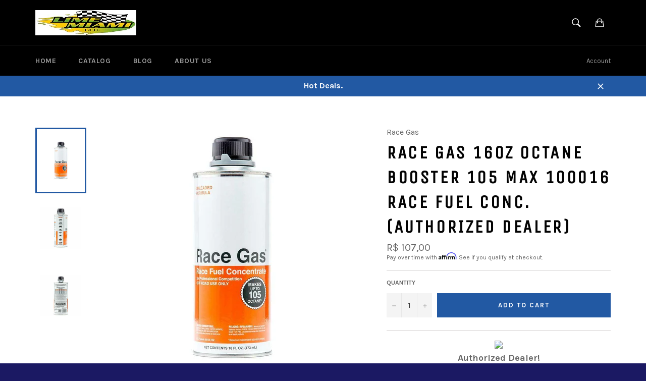

--- FILE ---
content_type: text/html; charset=utf-8
request_url: https://limemiami.com/en-br/products/race-gas-16oz-octane-booster-105-max-100016-race-fuel-conc-authorized-dealer
body_size: 30769
content:
<!doctype html>
<!--[if IE 9]> <html class="ie9 supports-no-js" lang="en"> <![endif]-->
<!--[if (gt IE 9)|!(IE)]><!--> <html class="supports-no-js" lang="en"> <!--<![endif]-->
<head>

  <meta charset="utf-8">
  <meta http-equiv="X-UA-Compatible" content="IE=edge,chrome=1">
  <meta name="viewport" content="width=device-width,initial-scale=1">
  <meta name="theme-color" content="#000000">

  
    <link rel="shortcut icon" href="//limemiami.com/cdn/shop/t/2/assets/favicon.png?v=125058815107803310091457221749" type="image/png" />
  

  <link rel="canonical" href="https://limemiami.com/en-br/products/race-gas-16oz-octane-booster-105-max-100016-race-fuel-conc-authorized-dealer">
  <title>
  Race Gas 16oz Octane Booster 105 MAX 100016 Race Fuel Conc. (Authorize &ndash; Lime Miami
  </title>

  
    <meta name="description" content="Authorized Dealer! Race Gas Fuel Additive 100016; Race Fuel Concentrate 16oz Octane Booster 105 MAX Fuel Additive Model or Series: Race Fuel ConcentrateAdditive Type: Octane BoosterVolume: 16 ozMaximum Octane: 105 OctaneVolume of Fuel Treated: Up to 8 Gallons (depending on desired octane)Quantity: Sold As Each TESTED P">
  

  <!-- /snippets/social-meta-tags.liquid -->


  <meta property="og:type" content="product">
  <meta property="og:title" content="Race Gas 16oz Octane Booster 105 MAX 100016 Race Fuel Conc. (Authorized Dealer)">
  
    <meta property="og:image" content="http://limemiami.com/cdn/shop/products/s-l1600_11_16_grande.jpg?v=1609717410">
    <meta property="og:image:secure_url" content="https://limemiami.com/cdn/shop/products/s-l1600_11_16_grande.jpg?v=1609717410">
  
    <meta property="og:image" content="http://limemiami.com/cdn/shop/products/s-l1600_2_bf59d3af-666f-40d2-8cb8-353c0b98a38f_grande.jpg?v=1609717410">
    <meta property="og:image:secure_url" content="https://limemiami.com/cdn/shop/products/s-l1600_2_bf59d3af-666f-40d2-8cb8-353c0b98a38f_grande.jpg?v=1609717410">
  
    <meta property="og:image" content="http://limemiami.com/cdn/shop/products/s-l1600_3_d2ddb255-4c02-402e-b2e4-674f2580a457_grande.jpg?v=1609717410">
    <meta property="og:image:secure_url" content="https://limemiami.com/cdn/shop/products/s-l1600_3_d2ddb255-4c02-402e-b2e4-674f2580a457_grande.jpg?v=1609717410">
  
  <meta property="og:description" content="


Authorized Dealer!


Race Gas Fuel Additive 100016; Race Fuel Concentrate 16oz Octane Booster 105 MAX



Fuel Additive Model or Series: Race Fuel ConcentrateAdditive Type: Octane BoosterVolume: 16 ozMaximum Octane: 105 OctaneVolume of Fuel Treated: Up to 8 Gallons (depending on desired octane)Quantity: Sold As Each





TESTED PERFORMANCE:
Unlike some other additives, RACE GAS has been rigorously tested by independent laboratories, prominent engine builders, and performance tuners.
REAL RACING FUEL:
When blended to the proper ratio, RACE GAS can take your ordinary pump gasoline and transform it into high octane, high energy, track grade racing fuel. RACE GAS will keep you from ever running out of racing fuel.
In working with several chemists and our suppliers we came up with the blend that became RACE GASTM.  When we had a third party laboratory run the ASTM D 2699 and 2700 tests, Race Gas blended with pump gas produced results as good as racing with regularly distilled 100 octane gasoline, See the test results. This blend will improve the quality of regular &quot;pump gas&quot; and make it suitable for racing - why? Because RACE GASTM adds back in the key elements of racing fuel - hydrocarbons, oxygenates, and organometallic compounds:

Fuel Hydrocarbons: Fuel Hydrocarbons are compounds that contain both Carbon and Hydrogen that, when burned, produce water (H2O) or Carbon Dioxide (CO2).  Saturated Hydrocarbons have a high octane rating and carry additional carbon atoms which produce more energy when burned. They also produce a synergistic effect when used with certain organometallic compounds to product higher octane ratings than if they are used by themselves.

 

Oxygenates are one of the most misunderstood compounds in gasoline. While many have heard of the negative effects of oxygenates like Ethanol and Methanol not all oxygenates are created equal. Oxygenates play a very important role in high octane gasoline. Like the name suggests oxygenates add oxygen to gasoline. As we all know our engines need oxygen to burn fuel. By adding an oxygenate to RACE GASTM we are adding that crucial oxygen to the fuel which, in turn, allows the engine to burn fuel more completely thereby taking advantage of the additional carbon atoms added by the fuel hydrocarbons.  The net result is more horsepower! The oxygenates that are used in Race Gas are not derived from alcohol like methanol and ethanol and therefor do not damage fuel system and engine components like these oxygenates do.

 

Organometallic compounds are added to gasoline to increase the octane of the fuel. Up until recently Tetra Ethyl Lead was used in gasoline for this purpose. In addition lead was used as a lubricant on older engines that didn&#39;t have hardened valve seats.  The problem with lead in gasoline, (other than the environmental effects), was the fact that scavenger compounds needed to be added to gas in order to keep the lead from creating deposits on pistons and cylinder heads. When the EPA banned lead in fuel refiners turned to other metallic compounds like Manganese, Iron, Nickel and Magnesium. All of these different compounds have their pros and cons. We believe that Manganese has the best overall effect on octane and the best synergistic effect with the other compounds  in Race Gas. As a result Race Gas contains high quality Methylcyclopentadienyl Manganese Tricarbonyl or MMT.

Moreover, we know that RACE GASTM is safe for cars even under the most demanding conditions. We have burned RACE GASTM in everything from a 944 Turbo race car, a modified Audi TT, a Hemi Magnum, a Hemi Challenger, and modified VW R32, a Corvette and many other cars. All showed increases in power, throttle response and torque, (you can see the dyno test results of many of these cars on our test results page at [link removed by eBay]).
 Try a can of RACE GASTM and you&#39;ll find what everyone is finding - that RACE GASTM really works, turning ordinary pump fuel into RACE GAST
RACE GAS RACE FUEL CONCENTRATE FAQS
WHAT DOES A FUEL&#39;S OCTANE RATING MEAN?
Octane rating is the standard of measure of the performance fuel in an engine. The octane number is an indicator of the fuel&#39;s tendency to burn in a controlled manner versus exploding in an uncontrolled manner. Fuels with a high octane rating and withstand higher compression before detonating or &quot;knocking&quot;.  Higher compression could be from high compression ratio of the piston / cylinder combination, the use of a super charger or turbo charger, or Nitrous oxide injection. 
WHAT IS “DETONATION / KNOCKING / PINGING”?
Detonation, (also called knocking or pinging), is when the fuel in the cylinder fires before the completion of the compression stroke. When detonation occurs the flame front of the combustion is uneven across the piston. The net result is the piston will “rattle” from side to side in the cylinder creating the knocking or pinging sound. 
 
THERE ARE SEVERAL OCTANE NUMBERS FOR GASOLINE. WHAT DO THEY MEAN AND WHICH ONE SHOULD I CARE ABOUT?
There are 3 octane ratings commonly used in the US. Research Octane Number (RON), Motor Octane Number (MON) and Anti-Knock Index (AKI or (M+R)/2). Let&#39;s look at each of these individually.
Research Octane Number (RON): RON is the &quot;laboratory&quot; measurement of octane. The octane number is determined by running the fuel in a CRF Test Engine and varying the compression of the engine until the fuel &quot;detonates&quot; or Knocks. The engine is not under &quot;load&quot; and as a result RON numbers generally run higher than the other octane numbers.
Motor Octane Number (MON) is measured using the same CRF engine test however the engine is placed under a &quot;Load&quot; of 900 RPM. This test is a better indication of octane because it better simulates the octane in a real world setting, i.e. under load. MON numbers run lower than RON numbers.
AKI or (R+M)/2 is the Anti-Knock Index. This number is the average of the MON and RON numbers. This number is the most important because it averages the octane under load and at idle. This is the number that you should care most about. When a car company or an engine builder specifies a fuel&#39;s octane number for an engine, AKI is the number they are referring to.
WHEN SOMEONE REFERS TO A &quot;POINT OF OCTANE&quot; WHAT SPECIFICALLY DO THEY MEAN?
The scale of octane is a point of confusion for even seasoned motor sports enthusiasts and is a very important issue when evaluating octane enhancement products. A point of octane is 1/10 of an octane number. For example if you increase the octane of 87 pump gas by 8 &quot;points&quot; you are increasing the octane to 87.8. Many consumers see products on the shelf that promise to raise the octane by &quot;10 points&quot; and think that it will raise the octane by 10 octane numbers. That is not the case. Other suppliers rely on this confusion to sell their products. Don&#39;t be fooled!
HOW IS RACE GAS DIFFERENT THAN OCTANE BOOST PRODUCTS?
First, octane boosters only add a few points of octane and cannot raise the octane of pump gas to that of racing fuel. What many people don&#39;t know is that a point of octane is 1/10 of an octane number. For example, if an octane booster says it raises octane by 9 points and it is blended with 87 octane fuel the final octane number will be 87.9 not 96.
Second, octane boosters will raise the octane they don&#39;t increase the chemical energy of pump gas. This is because they are not adding the high quality fuel aromatics that are used in RACE GAS. As a result your engine will not &quot;ping&quot; but it will not generate as much power as it would using RACE GAS. 
 
I CAN&#39;T GET HIGH OCTANE GAS FOR MY BOAT AT THE MARINA. CAN I USE RACE GAS IN MY BOAT?
Yes! RACE GAS will work in any engine that requires high quality, high octane fuel. RACE GAS can be used in:

Cars
Snowmobiles
Motorcycles
Boats
Personal Water Craft
Go Karts 

WILL RACE GAS HARM MY O2 SENSORS OR CATALYTIC CONVERTER?
No. RACE GAS  does not contain lead or other additives that can harm O2 sensors or catalytic converters.
I NOTICED THAT MY SPARK PLUGS HAVE AN ORANGE DUST ON THEM AFTER RUNNING RACE-GAS IN MY TANK. ARE MY PLUGS FOULED OR SCORCHED?
No! The dust you are seeing is the bi-product of burning fuel with manganese. This dust does not affect plug or exhaust components in any way.
If you are old enough to remember burning leaded fuel, or look at the plugs from someone burning leaded racing fuel, you will see a greyish white dust on the plugs and exhaust pipes. This is the bi-product burning leaded fuels. This dust has no effect on plug performance and will not damage the engine either.
To insure that this dust doesn’t affect engine performance we have been burning fuel blended with RACE-GAS in many cars for the last 3 years. We have added RACE-GAS to every fill up in a Toyota, BMW, VW, Porsche and a Ford for 3 years with no negative effect on the plugs, catalytic converter or O2 sensors. In addition we have 3 race cars with an average of 140 race hours on them using RACE-GAS and have seen no issues. Lastly Tesar Engineering ran 3 Mustangs in the 2,000 Carrera Pan Americano using Mexican pump gas blended with RACE-GAS with no problems and great performance, (See the Testimonials page to read the full story). 
 
IF A LITTLE RACE GAS IS GOOD, WOULDN&#39;T A LOT BE EVEN BETTER?
No! It is possible to &quot;over octane&quot; an engine. While the effects on the engine are less than &quot;under octane&quot;, the engine will not perform as well as it would with the right octane fuel. We encourage our customers to talk with their engine builder or people with similar engine configuration to determine the &quot;right octane&quot; for your car.
The chart below represents a good estimate of octane requirements by compression ratio. It is not specific to your engine so you may want to blend your fuel to an octane number or two higher than what is listed below.



Compression Ratio
Octane Number Requirement


5:1
72


6:1
81


7:1
87


8:1
92


9:1
96


10:1
100


11:1
104


12:1
108







It is important to note that the octane numbers above are the &quot;Anti Knock Index&quot; number or (R+M)/2. 
WILL RACE GAS BENEFIT A STOCK / STREET CAR?
It depends on the car. High performance cars like a Corvette, Viper, Porsche or BMW and turbo charged cars like a WRX will see improved throttle response and power. Cars with carburetors can be tuned to run RACE GAS and will see more power, (changes will need to be made to the carburetor jets and the timing). Regular cars like a Chrysler 200, a Ford Focus or a Toyota 4Runner will not see a great deal of improvement.
It is important to remember not to &quot;over octane&quot; your engine as this will cause a decrease in performance.


International buyer please note:
 
Import duties, taxes, and charges are not included in the item price or shipping cost. These charges are the buyer&#39;s responsibility.Please check with your country&#39;s customs office to determine what these additional costs will be prior to bidding or buying.










">
  <meta property="og:price:amount" content="107,00">
  <meta property="og:price:currency" content="USD">


  <meta property="og:url" content="https://limemiami.com/en-br/products/race-gas-16oz-octane-booster-105-max-100016-race-fuel-conc-authorized-dealer">

<meta property="og:site_name" content="Lime Miami">



  <meta name="twitter:site" content="@troygosine">


  <meta name="twitter:card" content="summary">


  <meta name="twitter:title" content="Race Gas 16oz Octane Booster 105 MAX 100016 Race Fuel Conc. (Authorized Dealer)">
  <meta name="twitter:description" content="


Authorized Dealer!


Race Gas Fuel Additive 100016; Race Fuel Concentrate 16oz Octane Booster 105 MAX



Fuel Additive Model or Series: Race Fuel ConcentrateAdditive Type: Octane BoosterVolume: 16 ">
  <meta name="twitter:image" content="https://limemiami.com/cdn/shop/products/s-l1600_11_16_large.jpg?v=1609717410">
  <meta name="twitter:image:width" content="480">
  <meta name="twitter:image:height" content="480">



  <link href="//limemiami.com/cdn/shop/t/2/assets/theme.scss.css?v=13586505277936048551663036984" rel="stylesheet" type="text/css" media="all" />
  
  
  
  <link href="//fonts.googleapis.com/css?family=Karla:400,700" rel="stylesheet" type="text/css" media="all" />


  
    
    
    <link href="//fonts.googleapis.com/css?family=Unica+One:400,700" rel="stylesheet" type="text/css" media="all" />
  



  <script>window.performance && window.performance.mark && window.performance.mark('shopify.content_for_header.start');</script><meta name="google-site-verification" content="M5NxkgjGFy5_x9ENT4hRCgrS9F9KNAG91g90Bh-Y7RM">
<meta id="shopify-digital-wallet" name="shopify-digital-wallet" content="/11837846/digital_wallets/dialog">
<meta name="shopify-checkout-api-token" content="284cec5faf355473709865c79ae5d8ab">
<meta id="in-context-paypal-metadata" data-shop-id="11837846" data-venmo-supported="false" data-environment="production" data-locale="en_US" data-paypal-v4="true" data-currency="BRL">
<link rel="alternate" hreflang="x-default" href="https://limemiami.com/products/race-gas-16oz-octane-booster-105-max-100016-race-fuel-conc-authorized-dealer">
<link rel="alternate" hreflang="en" href="https://limemiami.com/products/race-gas-16oz-octane-booster-105-max-100016-race-fuel-conc-authorized-dealer">
<link rel="alternate" hreflang="en-AT" href="https://limemiami.com/en-at/products/race-gas-16oz-octane-booster-105-max-100016-race-fuel-conc-authorized-dealer">
<link rel="alternate" hreflang="en-BE" href="https://limemiami.com/en-be/products/race-gas-16oz-octane-booster-105-max-100016-race-fuel-conc-authorized-dealer">
<link rel="alternate" hreflang="en-BR" href="https://limemiami.com/en-br/products/race-gas-16oz-octane-booster-105-max-100016-race-fuel-conc-authorized-dealer">
<link rel="alternate" hreflang="en-DK" href="https://limemiami.com/en-dk/products/race-gas-16oz-octane-booster-105-max-100016-race-fuel-conc-authorized-dealer">
<link rel="alternate" hreflang="en-FI" href="https://limemiami.com/en-fi/products/race-gas-16oz-octane-booster-105-max-100016-race-fuel-conc-authorized-dealer">
<link rel="alternate" hreflang="en-FR" href="https://limemiami.com/en-fr/products/race-gas-16oz-octane-booster-105-max-100016-race-fuel-conc-authorized-dealer">
<link rel="alternate" hreflang="en-DE" href="https://limemiami.com/en-de/products/race-gas-16oz-octane-booster-105-max-100016-race-fuel-conc-authorized-dealer">
<link rel="alternate" hreflang="en-HK" href="https://limemiami.com/en-hk/products/race-gas-16oz-octane-booster-105-max-100016-race-fuel-conc-authorized-dealer">
<link rel="alternate" hreflang="en-IE" href="https://limemiami.com/en-ie/products/race-gas-16oz-octane-booster-105-max-100016-race-fuel-conc-authorized-dealer">
<link rel="alternate" hreflang="en-IL" href="https://limemiami.com/en-il/products/race-gas-16oz-octane-booster-105-max-100016-race-fuel-conc-authorized-dealer">
<link rel="alternate" hreflang="en-IT" href="https://limemiami.com/en-it/products/race-gas-16oz-octane-booster-105-max-100016-race-fuel-conc-authorized-dealer">
<link rel="alternate" hreflang="en-JP" href="https://limemiami.com/en-jp/products/race-gas-16oz-octane-booster-105-max-100016-race-fuel-conc-authorized-dealer">
<link rel="alternate" hreflang="en-MX" href="https://limemiami.com/en-mx/products/race-gas-16oz-octane-booster-105-max-100016-race-fuel-conc-authorized-dealer">
<link rel="alternate" hreflang="en-NL" href="https://limemiami.com/en-nl/products/race-gas-16oz-octane-booster-105-max-100016-race-fuel-conc-authorized-dealer">
<link rel="alternate" hreflang="en-NZ" href="https://limemiami.com/en-nz/products/race-gas-16oz-octane-booster-105-max-100016-race-fuel-conc-authorized-dealer">
<link rel="alternate" hreflang="en-NO" href="https://limemiami.com/en-no/products/race-gas-16oz-octane-booster-105-max-100016-race-fuel-conc-authorized-dealer">
<link rel="alternate" hreflang="en-SG" href="https://limemiami.com/en-sg/products/race-gas-16oz-octane-booster-105-max-100016-race-fuel-conc-authorized-dealer">
<link rel="alternate" hreflang="en-KR" href="https://limemiami.com/en-kr/products/race-gas-16oz-octane-booster-105-max-100016-race-fuel-conc-authorized-dealer">
<link rel="alternate" hreflang="en-ES" href="https://limemiami.com/en-es/products/race-gas-16oz-octane-booster-105-max-100016-race-fuel-conc-authorized-dealer">
<link rel="alternate" hreflang="en-SE" href="https://limemiami.com/en-se/products/race-gas-16oz-octane-booster-105-max-100016-race-fuel-conc-authorized-dealer">
<link rel="alternate" hreflang="en-CH" href="https://limemiami.com/en-ch/products/race-gas-16oz-octane-booster-105-max-100016-race-fuel-conc-authorized-dealer">
<link rel="alternate" hreflang="en-AE" href="https://limemiami.com/en-ae/products/race-gas-16oz-octane-booster-105-max-100016-race-fuel-conc-authorized-dealer">
<link rel="alternate" type="application/json+oembed" href="https://limemiami.com/en-br/products/race-gas-16oz-octane-booster-105-max-100016-race-fuel-conc-authorized-dealer.oembed">
<script async="async" src="/checkouts/internal/preloads.js?locale=en-BR"></script>
<link rel="preconnect" href="https://shop.app" crossorigin="anonymous">
<script async="async" src="https://shop.app/checkouts/internal/preloads.js?locale=en-BR&shop_id=11837846" crossorigin="anonymous"></script>
<script id="apple-pay-shop-capabilities" type="application/json">{"shopId":11837846,"countryCode":"US","currencyCode":"BRL","merchantCapabilities":["supports3DS"],"merchantId":"gid:\/\/shopify\/Shop\/11837846","merchantName":"Lime Miami","requiredBillingContactFields":["postalAddress","email","phone"],"requiredShippingContactFields":["postalAddress","email","phone"],"shippingType":"shipping","supportedNetworks":["visa","masterCard","amex","discover","elo","jcb"],"total":{"type":"pending","label":"Lime Miami","amount":"1.00"},"shopifyPaymentsEnabled":true,"supportsSubscriptions":true}</script>
<script id="shopify-features" type="application/json">{"accessToken":"284cec5faf355473709865c79ae5d8ab","betas":["rich-media-storefront-analytics"],"domain":"limemiami.com","predictiveSearch":true,"shopId":11837846,"locale":"en"}</script>
<script>var Shopify = Shopify || {};
Shopify.shop = "lime-miami.myshopify.com";
Shopify.locale = "en";
Shopify.currency = {"active":"BRL","rate":"5.45910645"};
Shopify.country = "BR";
Shopify.theme = {"name":"Venture","id":93095430,"schema_name":null,"schema_version":null,"theme_store_id":775,"role":"main"};
Shopify.theme.handle = "null";
Shopify.theme.style = {"id":null,"handle":null};
Shopify.cdnHost = "limemiami.com/cdn";
Shopify.routes = Shopify.routes || {};
Shopify.routes.root = "/en-br/";</script>
<script type="module">!function(o){(o.Shopify=o.Shopify||{}).modules=!0}(window);</script>
<script>!function(o){function n(){var o=[];function n(){o.push(Array.prototype.slice.apply(arguments))}return n.q=o,n}var t=o.Shopify=o.Shopify||{};t.loadFeatures=n(),t.autoloadFeatures=n()}(window);</script>
<script>
  window.ShopifyPay = window.ShopifyPay || {};
  window.ShopifyPay.apiHost = "shop.app\/pay";
  window.ShopifyPay.redirectState = null;
</script>
<script id="shop-js-analytics" type="application/json">{"pageType":"product"}</script>
<script defer="defer" async type="module" src="//limemiami.com/cdn/shopifycloud/shop-js/modules/v2/client.init-shop-cart-sync_BApSsMSl.en.esm.js"></script>
<script defer="defer" async type="module" src="//limemiami.com/cdn/shopifycloud/shop-js/modules/v2/chunk.common_CBoos6YZ.esm.js"></script>
<script type="module">
  await import("//limemiami.com/cdn/shopifycloud/shop-js/modules/v2/client.init-shop-cart-sync_BApSsMSl.en.esm.js");
await import("//limemiami.com/cdn/shopifycloud/shop-js/modules/v2/chunk.common_CBoos6YZ.esm.js");

  window.Shopify.SignInWithShop?.initShopCartSync?.({"fedCMEnabled":true,"windoidEnabled":true});

</script>
<script>
  window.Shopify = window.Shopify || {};
  if (!window.Shopify.featureAssets) window.Shopify.featureAssets = {};
  window.Shopify.featureAssets['shop-js'] = {"shop-cart-sync":["modules/v2/client.shop-cart-sync_DJczDl9f.en.esm.js","modules/v2/chunk.common_CBoos6YZ.esm.js"],"init-fed-cm":["modules/v2/client.init-fed-cm_BzwGC0Wi.en.esm.js","modules/v2/chunk.common_CBoos6YZ.esm.js"],"init-windoid":["modules/v2/client.init-windoid_BS26ThXS.en.esm.js","modules/v2/chunk.common_CBoos6YZ.esm.js"],"init-shop-email-lookup-coordinator":["modules/v2/client.init-shop-email-lookup-coordinator_DFwWcvrS.en.esm.js","modules/v2/chunk.common_CBoos6YZ.esm.js"],"shop-cash-offers":["modules/v2/client.shop-cash-offers_DthCPNIO.en.esm.js","modules/v2/chunk.common_CBoos6YZ.esm.js","modules/v2/chunk.modal_Bu1hFZFC.esm.js"],"shop-button":["modules/v2/client.shop-button_D_JX508o.en.esm.js","modules/v2/chunk.common_CBoos6YZ.esm.js"],"shop-toast-manager":["modules/v2/client.shop-toast-manager_tEhgP2F9.en.esm.js","modules/v2/chunk.common_CBoos6YZ.esm.js"],"avatar":["modules/v2/client.avatar_BTnouDA3.en.esm.js"],"pay-button":["modules/v2/client.pay-button_BuNmcIr_.en.esm.js","modules/v2/chunk.common_CBoos6YZ.esm.js"],"init-shop-cart-sync":["modules/v2/client.init-shop-cart-sync_BApSsMSl.en.esm.js","modules/v2/chunk.common_CBoos6YZ.esm.js"],"shop-login-button":["modules/v2/client.shop-login-button_DwLgFT0K.en.esm.js","modules/v2/chunk.common_CBoos6YZ.esm.js","modules/v2/chunk.modal_Bu1hFZFC.esm.js"],"init-customer-accounts-sign-up":["modules/v2/client.init-customer-accounts-sign-up_TlVCiykN.en.esm.js","modules/v2/client.shop-login-button_DwLgFT0K.en.esm.js","modules/v2/chunk.common_CBoos6YZ.esm.js","modules/v2/chunk.modal_Bu1hFZFC.esm.js"],"init-shop-for-new-customer-accounts":["modules/v2/client.init-shop-for-new-customer-accounts_DrjXSI53.en.esm.js","modules/v2/client.shop-login-button_DwLgFT0K.en.esm.js","modules/v2/chunk.common_CBoos6YZ.esm.js","modules/v2/chunk.modal_Bu1hFZFC.esm.js"],"init-customer-accounts":["modules/v2/client.init-customer-accounts_C0Oh2ljF.en.esm.js","modules/v2/client.shop-login-button_DwLgFT0K.en.esm.js","modules/v2/chunk.common_CBoos6YZ.esm.js","modules/v2/chunk.modal_Bu1hFZFC.esm.js"],"shop-follow-button":["modules/v2/client.shop-follow-button_C5D3XtBb.en.esm.js","modules/v2/chunk.common_CBoos6YZ.esm.js","modules/v2/chunk.modal_Bu1hFZFC.esm.js"],"checkout-modal":["modules/v2/client.checkout-modal_8TC_1FUY.en.esm.js","modules/v2/chunk.common_CBoos6YZ.esm.js","modules/v2/chunk.modal_Bu1hFZFC.esm.js"],"lead-capture":["modules/v2/client.lead-capture_D-pmUjp9.en.esm.js","modules/v2/chunk.common_CBoos6YZ.esm.js","modules/v2/chunk.modal_Bu1hFZFC.esm.js"],"shop-login":["modules/v2/client.shop-login_BmtnoEUo.en.esm.js","modules/v2/chunk.common_CBoos6YZ.esm.js","modules/v2/chunk.modal_Bu1hFZFC.esm.js"],"payment-terms":["modules/v2/client.payment-terms_BHOWV7U_.en.esm.js","modules/v2/chunk.common_CBoos6YZ.esm.js","modules/v2/chunk.modal_Bu1hFZFC.esm.js"]};
</script>
<script>(function() {
  var isLoaded = false;
  function asyncLoad() {
    if (isLoaded) return;
    isLoaded = true;
    var urls = ["https:\/\/chimpstatic.com\/mcjs-connected\/js\/users\/f1b5b10209001261f71b66368\/829fece57e8096894b785c02a.js?shop=lime-miami.myshopify.com","https:\/\/cdn.shopify.com\/s\/files\/1\/1183\/7846\/t\/2\/assets\/affirmShopify.js?v=1646937307\u0026shop=lime-miami.myshopify.com"];
    for (var i = 0; i < urls.length; i++) {
      var s = document.createElement('script');
      s.type = 'text/javascript';
      s.async = true;
      s.src = urls[i];
      var x = document.getElementsByTagName('script')[0];
      x.parentNode.insertBefore(s, x);
    }
  };
  if(window.attachEvent) {
    window.attachEvent('onload', asyncLoad);
  } else {
    window.addEventListener('load', asyncLoad, false);
  }
})();</script>
<script id="__st">var __st={"a":11837846,"offset":-18000,"reqid":"c727da0c-9347-4e29-88d7-10252259958d-1768923966","pageurl":"limemiami.com\/en-br\/products\/race-gas-16oz-octane-booster-105-max-100016-race-fuel-conc-authorized-dealer","u":"e96e5d64f7cb","p":"product","rtyp":"product","rid":6162160976050};</script>
<script>window.ShopifyPaypalV4VisibilityTracking = true;</script>
<script id="captcha-bootstrap">!function(){'use strict';const t='contact',e='account',n='new_comment',o=[[t,t],['blogs',n],['comments',n],[t,'customer']],c=[[e,'customer_login'],[e,'guest_login'],[e,'recover_customer_password'],[e,'create_customer']],r=t=>t.map((([t,e])=>`form[action*='/${t}']:not([data-nocaptcha='true']) input[name='form_type'][value='${e}']`)).join(','),a=t=>()=>t?[...document.querySelectorAll(t)].map((t=>t.form)):[];function s(){const t=[...o],e=r(t);return a(e)}const i='password',u='form_key',d=['recaptcha-v3-token','g-recaptcha-response','h-captcha-response',i],f=()=>{try{return window.sessionStorage}catch{return}},m='__shopify_v',_=t=>t.elements[u];function p(t,e,n=!1){try{const o=window.sessionStorage,c=JSON.parse(o.getItem(e)),{data:r}=function(t){const{data:e,action:n}=t;return t[m]||n?{data:e,action:n}:{data:t,action:n}}(c);for(const[e,n]of Object.entries(r))t.elements[e]&&(t.elements[e].value=n);n&&o.removeItem(e)}catch(o){console.error('form repopulation failed',{error:o})}}const l='form_type',E='cptcha';function T(t){t.dataset[E]=!0}const w=window,h=w.document,L='Shopify',v='ce_forms',y='captcha';let A=!1;((t,e)=>{const n=(g='f06e6c50-85a8-45c8-87d0-21a2b65856fe',I='https://cdn.shopify.com/shopifycloud/storefront-forms-hcaptcha/ce_storefront_forms_captcha_hcaptcha.v1.5.2.iife.js',D={infoText:'Protected by hCaptcha',privacyText:'Privacy',termsText:'Terms'},(t,e,n)=>{const o=w[L][v],c=o.bindForm;if(c)return c(t,g,e,D).then(n);var r;o.q.push([[t,g,e,D],n]),r=I,A||(h.body.append(Object.assign(h.createElement('script'),{id:'captcha-provider',async:!0,src:r})),A=!0)});var g,I,D;w[L]=w[L]||{},w[L][v]=w[L][v]||{},w[L][v].q=[],w[L][y]=w[L][y]||{},w[L][y].protect=function(t,e){n(t,void 0,e),T(t)},Object.freeze(w[L][y]),function(t,e,n,w,h,L){const[v,y,A,g]=function(t,e,n){const i=e?o:[],u=t?c:[],d=[...i,...u],f=r(d),m=r(i),_=r(d.filter((([t,e])=>n.includes(e))));return[a(f),a(m),a(_),s()]}(w,h,L),I=t=>{const e=t.target;return e instanceof HTMLFormElement?e:e&&e.form},D=t=>v().includes(t);t.addEventListener('submit',(t=>{const e=I(t);if(!e)return;const n=D(e)&&!e.dataset.hcaptchaBound&&!e.dataset.recaptchaBound,o=_(e),c=g().includes(e)&&(!o||!o.value);(n||c)&&t.preventDefault(),c&&!n&&(function(t){try{if(!f())return;!function(t){const e=f();if(!e)return;const n=_(t);if(!n)return;const o=n.value;o&&e.removeItem(o)}(t);const e=Array.from(Array(32),(()=>Math.random().toString(36)[2])).join('');!function(t,e){_(t)||t.append(Object.assign(document.createElement('input'),{type:'hidden',name:u})),t.elements[u].value=e}(t,e),function(t,e){const n=f();if(!n)return;const o=[...t.querySelectorAll(`input[type='${i}']`)].map((({name:t})=>t)),c=[...d,...o],r={};for(const[a,s]of new FormData(t).entries())c.includes(a)||(r[a]=s);n.setItem(e,JSON.stringify({[m]:1,action:t.action,data:r}))}(t,e)}catch(e){console.error('failed to persist form',e)}}(e),e.submit())}));const S=(t,e)=>{t&&!t.dataset[E]&&(n(t,e.some((e=>e===t))),T(t))};for(const o of['focusin','change'])t.addEventListener(o,(t=>{const e=I(t);D(e)&&S(e,y())}));const B=e.get('form_key'),M=e.get(l),P=B&&M;t.addEventListener('DOMContentLoaded',(()=>{const t=y();if(P)for(const e of t)e.elements[l].value===M&&p(e,B);[...new Set([...A(),...v().filter((t=>'true'===t.dataset.shopifyCaptcha))])].forEach((e=>S(e,t)))}))}(h,new URLSearchParams(w.location.search),n,t,e,['guest_login'])})(!0,!0)}();</script>
<script integrity="sha256-4kQ18oKyAcykRKYeNunJcIwy7WH5gtpwJnB7kiuLZ1E=" data-source-attribution="shopify.loadfeatures" defer="defer" src="//limemiami.com/cdn/shopifycloud/storefront/assets/storefront/load_feature-a0a9edcb.js" crossorigin="anonymous"></script>
<script crossorigin="anonymous" defer="defer" src="//limemiami.com/cdn/shopifycloud/storefront/assets/shopify_pay/storefront-65b4c6d7.js?v=20250812"></script>
<script data-source-attribution="shopify.dynamic_checkout.dynamic.init">var Shopify=Shopify||{};Shopify.PaymentButton=Shopify.PaymentButton||{isStorefrontPortableWallets:!0,init:function(){window.Shopify.PaymentButton.init=function(){};var t=document.createElement("script");t.src="https://limemiami.com/cdn/shopifycloud/portable-wallets/latest/portable-wallets.en.js",t.type="module",document.head.appendChild(t)}};
</script>
<script data-source-attribution="shopify.dynamic_checkout.buyer_consent">
  function portableWalletsHideBuyerConsent(e){var t=document.getElementById("shopify-buyer-consent"),n=document.getElementById("shopify-subscription-policy-button");t&&n&&(t.classList.add("hidden"),t.setAttribute("aria-hidden","true"),n.removeEventListener("click",e))}function portableWalletsShowBuyerConsent(e){var t=document.getElementById("shopify-buyer-consent"),n=document.getElementById("shopify-subscription-policy-button");t&&n&&(t.classList.remove("hidden"),t.removeAttribute("aria-hidden"),n.addEventListener("click",e))}window.Shopify?.PaymentButton&&(window.Shopify.PaymentButton.hideBuyerConsent=portableWalletsHideBuyerConsent,window.Shopify.PaymentButton.showBuyerConsent=portableWalletsShowBuyerConsent);
</script>
<script data-source-attribution="shopify.dynamic_checkout.cart.bootstrap">document.addEventListener("DOMContentLoaded",(function(){function t(){return document.querySelector("shopify-accelerated-checkout-cart, shopify-accelerated-checkout")}if(t())Shopify.PaymentButton.init();else{new MutationObserver((function(e,n){t()&&(Shopify.PaymentButton.init(),n.disconnect())})).observe(document.body,{childList:!0,subtree:!0})}}));
</script>
<link id="shopify-accelerated-checkout-styles" rel="stylesheet" media="screen" href="https://limemiami.com/cdn/shopifycloud/portable-wallets/latest/accelerated-checkout-backwards-compat.css" crossorigin="anonymous">
<style id="shopify-accelerated-checkout-cart">
        #shopify-buyer-consent {
  margin-top: 1em;
  display: inline-block;
  width: 100%;
}

#shopify-buyer-consent.hidden {
  display: none;
}

#shopify-subscription-policy-button {
  background: none;
  border: none;
  padding: 0;
  text-decoration: underline;
  font-size: inherit;
  cursor: pointer;
}

#shopify-subscription-policy-button::before {
  box-shadow: none;
}

      </style>

<script>window.performance && window.performance.mark && window.performance.mark('shopify.content_for_header.end');</script>

  
<link href="https://monorail-edge.shopifysvc.com" rel="dns-prefetch">
<script>(function(){if ("sendBeacon" in navigator && "performance" in window) {try {var session_token_from_headers = performance.getEntriesByType('navigation')[0].serverTiming.find(x => x.name == '_s').description;} catch {var session_token_from_headers = undefined;}var session_cookie_matches = document.cookie.match(/_shopify_s=([^;]*)/);var session_token_from_cookie = session_cookie_matches && session_cookie_matches.length === 2 ? session_cookie_matches[1] : "";var session_token = session_token_from_headers || session_token_from_cookie || "";function handle_abandonment_event(e) {var entries = performance.getEntries().filter(function(entry) {return /monorail-edge.shopifysvc.com/.test(entry.name);});if (!window.abandonment_tracked && entries.length === 0) {window.abandonment_tracked = true;var currentMs = Date.now();var navigation_start = performance.timing.navigationStart;var payload = {shop_id: 11837846,url: window.location.href,navigation_start,duration: currentMs - navigation_start,session_token,page_type: "product"};window.navigator.sendBeacon("https://monorail-edge.shopifysvc.com/v1/produce", JSON.stringify({schema_id: "online_store_buyer_site_abandonment/1.1",payload: payload,metadata: {event_created_at_ms: currentMs,event_sent_at_ms: currentMs}}));}}window.addEventListener('pagehide', handle_abandonment_event);}}());</script>
<script id="web-pixels-manager-setup">(function e(e,d,r,n,o){if(void 0===o&&(o={}),!Boolean(null===(a=null===(i=window.Shopify)||void 0===i?void 0:i.analytics)||void 0===a?void 0:a.replayQueue)){var i,a;window.Shopify=window.Shopify||{};var t=window.Shopify;t.analytics=t.analytics||{};var s=t.analytics;s.replayQueue=[],s.publish=function(e,d,r){return s.replayQueue.push([e,d,r]),!0};try{self.performance.mark("wpm:start")}catch(e){}var l=function(){var e={modern:/Edge?\/(1{2}[4-9]|1[2-9]\d|[2-9]\d{2}|\d{4,})\.\d+(\.\d+|)|Firefox\/(1{2}[4-9]|1[2-9]\d|[2-9]\d{2}|\d{4,})\.\d+(\.\d+|)|Chrom(ium|e)\/(9{2}|\d{3,})\.\d+(\.\d+|)|(Maci|X1{2}).+ Version\/(15\.\d+|(1[6-9]|[2-9]\d|\d{3,})\.\d+)([,.]\d+|)( \(\w+\)|)( Mobile\/\w+|) Safari\/|Chrome.+OPR\/(9{2}|\d{3,})\.\d+\.\d+|(CPU[ +]OS|iPhone[ +]OS|CPU[ +]iPhone|CPU IPhone OS|CPU iPad OS)[ +]+(15[._]\d+|(1[6-9]|[2-9]\d|\d{3,})[._]\d+)([._]\d+|)|Android:?[ /-](13[3-9]|1[4-9]\d|[2-9]\d{2}|\d{4,})(\.\d+|)(\.\d+|)|Android.+Firefox\/(13[5-9]|1[4-9]\d|[2-9]\d{2}|\d{4,})\.\d+(\.\d+|)|Android.+Chrom(ium|e)\/(13[3-9]|1[4-9]\d|[2-9]\d{2}|\d{4,})\.\d+(\.\d+|)|SamsungBrowser\/([2-9]\d|\d{3,})\.\d+/,legacy:/Edge?\/(1[6-9]|[2-9]\d|\d{3,})\.\d+(\.\d+|)|Firefox\/(5[4-9]|[6-9]\d|\d{3,})\.\d+(\.\d+|)|Chrom(ium|e)\/(5[1-9]|[6-9]\d|\d{3,})\.\d+(\.\d+|)([\d.]+$|.*Safari\/(?![\d.]+ Edge\/[\d.]+$))|(Maci|X1{2}).+ Version\/(10\.\d+|(1[1-9]|[2-9]\d|\d{3,})\.\d+)([,.]\d+|)( \(\w+\)|)( Mobile\/\w+|) Safari\/|Chrome.+OPR\/(3[89]|[4-9]\d|\d{3,})\.\d+\.\d+|(CPU[ +]OS|iPhone[ +]OS|CPU[ +]iPhone|CPU IPhone OS|CPU iPad OS)[ +]+(10[._]\d+|(1[1-9]|[2-9]\d|\d{3,})[._]\d+)([._]\d+|)|Android:?[ /-](13[3-9]|1[4-9]\d|[2-9]\d{2}|\d{4,})(\.\d+|)(\.\d+|)|Mobile Safari.+OPR\/([89]\d|\d{3,})\.\d+\.\d+|Android.+Firefox\/(13[5-9]|1[4-9]\d|[2-9]\d{2}|\d{4,})\.\d+(\.\d+|)|Android.+Chrom(ium|e)\/(13[3-9]|1[4-9]\d|[2-9]\d{2}|\d{4,})\.\d+(\.\d+|)|Android.+(UC? ?Browser|UCWEB|U3)[ /]?(15\.([5-9]|\d{2,})|(1[6-9]|[2-9]\d|\d{3,})\.\d+)\.\d+|SamsungBrowser\/(5\.\d+|([6-9]|\d{2,})\.\d+)|Android.+MQ{2}Browser\/(14(\.(9|\d{2,})|)|(1[5-9]|[2-9]\d|\d{3,})(\.\d+|))(\.\d+|)|K[Aa][Ii]OS\/(3\.\d+|([4-9]|\d{2,})\.\d+)(\.\d+|)/},d=e.modern,r=e.legacy,n=navigator.userAgent;return n.match(d)?"modern":n.match(r)?"legacy":"unknown"}(),u="modern"===l?"modern":"legacy",c=(null!=n?n:{modern:"",legacy:""})[u],f=function(e){return[e.baseUrl,"/wpm","/b",e.hashVersion,"modern"===e.buildTarget?"m":"l",".js"].join("")}({baseUrl:d,hashVersion:r,buildTarget:u}),m=function(e){var d=e.version,r=e.bundleTarget,n=e.surface,o=e.pageUrl,i=e.monorailEndpoint;return{emit:function(e){var a=e.status,t=e.errorMsg,s=(new Date).getTime(),l=JSON.stringify({metadata:{event_sent_at_ms:s},events:[{schema_id:"web_pixels_manager_load/3.1",payload:{version:d,bundle_target:r,page_url:o,status:a,surface:n,error_msg:t},metadata:{event_created_at_ms:s}}]});if(!i)return console&&console.warn&&console.warn("[Web Pixels Manager] No Monorail endpoint provided, skipping logging."),!1;try{return self.navigator.sendBeacon.bind(self.navigator)(i,l)}catch(e){}var u=new XMLHttpRequest;try{return u.open("POST",i,!0),u.setRequestHeader("Content-Type","text/plain"),u.send(l),!0}catch(e){return console&&console.warn&&console.warn("[Web Pixels Manager] Got an unhandled error while logging to Monorail."),!1}}}}({version:r,bundleTarget:l,surface:e.surface,pageUrl:self.location.href,monorailEndpoint:e.monorailEndpoint});try{o.browserTarget=l,function(e){var d=e.src,r=e.async,n=void 0===r||r,o=e.onload,i=e.onerror,a=e.sri,t=e.scriptDataAttributes,s=void 0===t?{}:t,l=document.createElement("script"),u=document.querySelector("head"),c=document.querySelector("body");if(l.async=n,l.src=d,a&&(l.integrity=a,l.crossOrigin="anonymous"),s)for(var f in s)if(Object.prototype.hasOwnProperty.call(s,f))try{l.dataset[f]=s[f]}catch(e){}if(o&&l.addEventListener("load",o),i&&l.addEventListener("error",i),u)u.appendChild(l);else{if(!c)throw new Error("Did not find a head or body element to append the script");c.appendChild(l)}}({src:f,async:!0,onload:function(){if(!function(){var e,d;return Boolean(null===(d=null===(e=window.Shopify)||void 0===e?void 0:e.analytics)||void 0===d?void 0:d.initialized)}()){var d=window.webPixelsManager.init(e)||void 0;if(d){var r=window.Shopify.analytics;r.replayQueue.forEach((function(e){var r=e[0],n=e[1],o=e[2];d.publishCustomEvent(r,n,o)})),r.replayQueue=[],r.publish=d.publishCustomEvent,r.visitor=d.visitor,r.initialized=!0}}},onerror:function(){return m.emit({status:"failed",errorMsg:"".concat(f," has failed to load")})},sri:function(e){var d=/^sha384-[A-Za-z0-9+/=]+$/;return"string"==typeof e&&d.test(e)}(c)?c:"",scriptDataAttributes:o}),m.emit({status:"loading"})}catch(e){m.emit({status:"failed",errorMsg:(null==e?void 0:e.message)||"Unknown error"})}}})({shopId: 11837846,storefrontBaseUrl: "https://limemiami.com",extensionsBaseUrl: "https://extensions.shopifycdn.com/cdn/shopifycloud/web-pixels-manager",monorailEndpoint: "https://monorail-edge.shopifysvc.com/unstable/produce_batch",surface: "storefront-renderer",enabledBetaFlags: ["2dca8a86"],webPixelsConfigList: [{"id":"119046322","configuration":"{\"tagID\":\"2615278621500\"}","eventPayloadVersion":"v1","runtimeContext":"STRICT","scriptVersion":"18031546ee651571ed29edbe71a3550b","type":"APP","apiClientId":3009811,"privacyPurposes":["ANALYTICS","MARKETING","SALE_OF_DATA"],"dataSharingAdjustments":{"protectedCustomerApprovalScopes":["read_customer_address","read_customer_email","read_customer_name","read_customer_personal_data","read_customer_phone"]}},{"id":"71401650","eventPayloadVersion":"v1","runtimeContext":"LAX","scriptVersion":"1","type":"CUSTOM","privacyPurposes":["MARKETING"],"name":"Meta pixel (migrated)"},{"id":"107020466","eventPayloadVersion":"v1","runtimeContext":"LAX","scriptVersion":"1","type":"CUSTOM","privacyPurposes":["ANALYTICS"],"name":"Google Analytics tag (migrated)"},{"id":"shopify-app-pixel","configuration":"{}","eventPayloadVersion":"v1","runtimeContext":"STRICT","scriptVersion":"0450","apiClientId":"shopify-pixel","type":"APP","privacyPurposes":["ANALYTICS","MARKETING"]},{"id":"shopify-custom-pixel","eventPayloadVersion":"v1","runtimeContext":"LAX","scriptVersion":"0450","apiClientId":"shopify-pixel","type":"CUSTOM","privacyPurposes":["ANALYTICS","MARKETING"]}],isMerchantRequest: false,initData: {"shop":{"name":"Lime Miami","paymentSettings":{"currencyCode":"USD"},"myshopifyDomain":"lime-miami.myshopify.com","countryCode":"US","storefrontUrl":"https:\/\/limemiami.com\/en-br"},"customer":null,"cart":null,"checkout":null,"productVariants":[{"price":{"amount":107.0,"currencyCode":"BRL"},"product":{"title":"Race Gas 16oz Octane Booster 105 MAX 100016 Race Fuel Conc. (Authorized Dealer)","vendor":"Race Gas","id":"6162160976050","untranslatedTitle":"Race Gas 16oz Octane Booster 105 MAX 100016 Race Fuel Conc. (Authorized Dealer)","url":"\/en-br\/products\/race-gas-16oz-octane-booster-105-max-100016-race-fuel-conc-authorized-dealer","type":"Fuel Additives \u0026 Treatments"},"id":"37877363114162","image":{"src":"\/\/limemiami.com\/cdn\/shop\/products\/s-l1600_11_16.jpg?v=1609717410"},"sku":"","title":"Default Title","untranslatedTitle":"Default Title"}],"purchasingCompany":null},},"https://limemiami.com/cdn","fcfee988w5aeb613cpc8e4bc33m6693e112",{"modern":"","legacy":""},{"shopId":"11837846","storefrontBaseUrl":"https:\/\/limemiami.com","extensionBaseUrl":"https:\/\/extensions.shopifycdn.com\/cdn\/shopifycloud\/web-pixels-manager","surface":"storefront-renderer","enabledBetaFlags":"[\"2dca8a86\"]","isMerchantRequest":"false","hashVersion":"fcfee988w5aeb613cpc8e4bc33m6693e112","publish":"custom","events":"[[\"page_viewed\",{}],[\"product_viewed\",{\"productVariant\":{\"price\":{\"amount\":107.0,\"currencyCode\":\"BRL\"},\"product\":{\"title\":\"Race Gas 16oz Octane Booster 105 MAX 100016 Race Fuel Conc. (Authorized Dealer)\",\"vendor\":\"Race Gas\",\"id\":\"6162160976050\",\"untranslatedTitle\":\"Race Gas 16oz Octane Booster 105 MAX 100016 Race Fuel Conc. (Authorized Dealer)\",\"url\":\"\/en-br\/products\/race-gas-16oz-octane-booster-105-max-100016-race-fuel-conc-authorized-dealer\",\"type\":\"Fuel Additives \u0026 Treatments\"},\"id\":\"37877363114162\",\"image\":{\"src\":\"\/\/limemiami.com\/cdn\/shop\/products\/s-l1600_11_16.jpg?v=1609717410\"},\"sku\":\"\",\"title\":\"Default Title\",\"untranslatedTitle\":\"Default Title\"}}]]"});</script><script>
  window.ShopifyAnalytics = window.ShopifyAnalytics || {};
  window.ShopifyAnalytics.meta = window.ShopifyAnalytics.meta || {};
  window.ShopifyAnalytics.meta.currency = 'BRL';
  var meta = {"product":{"id":6162160976050,"gid":"gid:\/\/shopify\/Product\/6162160976050","vendor":"Race Gas","type":"Fuel Additives \u0026 Treatments","handle":"race-gas-16oz-octane-booster-105-max-100016-race-fuel-conc-authorized-dealer","variants":[{"id":37877363114162,"price":10700,"name":"Race Gas 16oz Octane Booster 105 MAX 100016 Race Fuel Conc. (Authorized Dealer)","public_title":null,"sku":""}],"remote":false},"page":{"pageType":"product","resourceType":"product","resourceId":6162160976050,"requestId":"c727da0c-9347-4e29-88d7-10252259958d-1768923966"}};
  for (var attr in meta) {
    window.ShopifyAnalytics.meta[attr] = meta[attr];
  }
</script>
<script class="analytics">
  (function () {
    var customDocumentWrite = function(content) {
      var jquery = null;

      if (window.jQuery) {
        jquery = window.jQuery;
      } else if (window.Checkout && window.Checkout.$) {
        jquery = window.Checkout.$;
      }

      if (jquery) {
        jquery('body').append(content);
      }
    };

    var hasLoggedConversion = function(token) {
      if (token) {
        return document.cookie.indexOf('loggedConversion=' + token) !== -1;
      }
      return false;
    }

    var setCookieIfConversion = function(token) {
      if (token) {
        var twoMonthsFromNow = new Date(Date.now());
        twoMonthsFromNow.setMonth(twoMonthsFromNow.getMonth() + 2);

        document.cookie = 'loggedConversion=' + token + '; expires=' + twoMonthsFromNow;
      }
    }

    var trekkie = window.ShopifyAnalytics.lib = window.trekkie = window.trekkie || [];
    if (trekkie.integrations) {
      return;
    }
    trekkie.methods = [
      'identify',
      'page',
      'ready',
      'track',
      'trackForm',
      'trackLink'
    ];
    trekkie.factory = function(method) {
      return function() {
        var args = Array.prototype.slice.call(arguments);
        args.unshift(method);
        trekkie.push(args);
        return trekkie;
      };
    };
    for (var i = 0; i < trekkie.methods.length; i++) {
      var key = trekkie.methods[i];
      trekkie[key] = trekkie.factory(key);
    }
    trekkie.load = function(config) {
      trekkie.config = config || {};
      trekkie.config.initialDocumentCookie = document.cookie;
      var first = document.getElementsByTagName('script')[0];
      var script = document.createElement('script');
      script.type = 'text/javascript';
      script.onerror = function(e) {
        var scriptFallback = document.createElement('script');
        scriptFallback.type = 'text/javascript';
        scriptFallback.onerror = function(error) {
                var Monorail = {
      produce: function produce(monorailDomain, schemaId, payload) {
        var currentMs = new Date().getTime();
        var event = {
          schema_id: schemaId,
          payload: payload,
          metadata: {
            event_created_at_ms: currentMs,
            event_sent_at_ms: currentMs
          }
        };
        return Monorail.sendRequest("https://" + monorailDomain + "/v1/produce", JSON.stringify(event));
      },
      sendRequest: function sendRequest(endpointUrl, payload) {
        // Try the sendBeacon API
        if (window && window.navigator && typeof window.navigator.sendBeacon === 'function' && typeof window.Blob === 'function' && !Monorail.isIos12()) {
          var blobData = new window.Blob([payload], {
            type: 'text/plain'
          });

          if (window.navigator.sendBeacon(endpointUrl, blobData)) {
            return true;
          } // sendBeacon was not successful

        } // XHR beacon

        var xhr = new XMLHttpRequest();

        try {
          xhr.open('POST', endpointUrl);
          xhr.setRequestHeader('Content-Type', 'text/plain');
          xhr.send(payload);
        } catch (e) {
          console.log(e);
        }

        return false;
      },
      isIos12: function isIos12() {
        return window.navigator.userAgent.lastIndexOf('iPhone; CPU iPhone OS 12_') !== -1 || window.navigator.userAgent.lastIndexOf('iPad; CPU OS 12_') !== -1;
      }
    };
    Monorail.produce('monorail-edge.shopifysvc.com',
      'trekkie_storefront_load_errors/1.1',
      {shop_id: 11837846,
      theme_id: 93095430,
      app_name: "storefront",
      context_url: window.location.href,
      source_url: "//limemiami.com/cdn/s/trekkie.storefront.cd680fe47e6c39ca5d5df5f0a32d569bc48c0f27.min.js"});

        };
        scriptFallback.async = true;
        scriptFallback.src = '//limemiami.com/cdn/s/trekkie.storefront.cd680fe47e6c39ca5d5df5f0a32d569bc48c0f27.min.js';
        first.parentNode.insertBefore(scriptFallback, first);
      };
      script.async = true;
      script.src = '//limemiami.com/cdn/s/trekkie.storefront.cd680fe47e6c39ca5d5df5f0a32d569bc48c0f27.min.js';
      first.parentNode.insertBefore(script, first);
    };
    trekkie.load(
      {"Trekkie":{"appName":"storefront","development":false,"defaultAttributes":{"shopId":11837846,"isMerchantRequest":null,"themeId":93095430,"themeCityHash":"3265571243993181025","contentLanguage":"en","currency":"BRL","eventMetadataId":"dd1c0e8c-05f6-4606-b4a2-caf5eb1024d8"},"isServerSideCookieWritingEnabled":true,"monorailRegion":"shop_domain","enabledBetaFlags":["65f19447"]},"Session Attribution":{},"S2S":{"facebookCapiEnabled":false,"source":"trekkie-storefront-renderer","apiClientId":580111}}
    );

    var loaded = false;
    trekkie.ready(function() {
      if (loaded) return;
      loaded = true;

      window.ShopifyAnalytics.lib = window.trekkie;

      var originalDocumentWrite = document.write;
      document.write = customDocumentWrite;
      try { window.ShopifyAnalytics.merchantGoogleAnalytics.call(this); } catch(error) {};
      document.write = originalDocumentWrite;

      window.ShopifyAnalytics.lib.page(null,{"pageType":"product","resourceType":"product","resourceId":6162160976050,"requestId":"c727da0c-9347-4e29-88d7-10252259958d-1768923966","shopifyEmitted":true});

      var match = window.location.pathname.match(/checkouts\/(.+)\/(thank_you|post_purchase)/)
      var token = match? match[1]: undefined;
      if (!hasLoggedConversion(token)) {
        setCookieIfConversion(token);
        window.ShopifyAnalytics.lib.track("Viewed Product",{"currency":"BRL","variantId":37877363114162,"productId":6162160976050,"productGid":"gid:\/\/shopify\/Product\/6162160976050","name":"Race Gas 16oz Octane Booster 105 MAX 100016 Race Fuel Conc. (Authorized Dealer)","price":"107.00","sku":"","brand":"Race Gas","variant":null,"category":"Fuel Additives \u0026 Treatments","nonInteraction":true,"remote":false},undefined,undefined,{"shopifyEmitted":true});
      window.ShopifyAnalytics.lib.track("monorail:\/\/trekkie_storefront_viewed_product\/1.1",{"currency":"BRL","variantId":37877363114162,"productId":6162160976050,"productGid":"gid:\/\/shopify\/Product\/6162160976050","name":"Race Gas 16oz Octane Booster 105 MAX 100016 Race Fuel Conc. (Authorized Dealer)","price":"107.00","sku":"","brand":"Race Gas","variant":null,"category":"Fuel Additives \u0026 Treatments","nonInteraction":true,"remote":false,"referer":"https:\/\/limemiami.com\/en-br\/products\/race-gas-16oz-octane-booster-105-max-100016-race-fuel-conc-authorized-dealer"});
      }
    });


        var eventsListenerScript = document.createElement('script');
        eventsListenerScript.async = true;
        eventsListenerScript.src = "//limemiami.com/cdn/shopifycloud/storefront/assets/shop_events_listener-3da45d37.js";
        document.getElementsByTagName('head')[0].appendChild(eventsListenerScript);

})();</script>
  <script>
  if (!window.ga || (window.ga && typeof window.ga !== 'function')) {
    window.ga = function ga() {
      (window.ga.q = window.ga.q || []).push(arguments);
      if (window.Shopify && window.Shopify.analytics && typeof window.Shopify.analytics.publish === 'function') {
        window.Shopify.analytics.publish("ga_stub_called", {}, {sendTo: "google_osp_migration"});
      }
      console.error("Shopify's Google Analytics stub called with:", Array.from(arguments), "\nSee https://help.shopify.com/manual/promoting-marketing/pixels/pixel-migration#google for more information.");
    };
    if (window.Shopify && window.Shopify.analytics && typeof window.Shopify.analytics.publish === 'function') {
      window.Shopify.analytics.publish("ga_stub_initialized", {}, {sendTo: "google_osp_migration"});
    }
  }
</script>
<script
  defer
  src="https://limemiami.com/cdn/shopifycloud/perf-kit/shopify-perf-kit-3.0.4.min.js"
  data-application="storefront-renderer"
  data-shop-id="11837846"
  data-render-region="gcp-us-central1"
  data-page-type="product"
  data-theme-instance-id="93095430"
  data-theme-name=""
  data-theme-version=""
  data-monorail-region="shop_domain"
  data-resource-timing-sampling-rate="10"
  data-shs="true"
  data-shs-beacon="true"
  data-shs-export-with-fetch="true"
  data-shs-logs-sample-rate="1"
  data-shs-beacon-endpoint="https://limemiami.com/api/collect"
></script>
</head>

<body id="race-gas-16oz-octane-booster-105-max-100016-race-fuel-conc-authorize" class="template-product" >

  <a class="in-page-link visually-hidden skip-link" href="#MainContent">Skip to content</a>

  <div id="NavDrawer" class="drawer drawer--left">
    <div class="drawer__inner">
      <form action="/search" method="get" class="drawer__search" role="search">
        
        <input type="search" name="q" placeholder="Search" aria-label="Search" class="drawer__search-input">

        <button type="submit" class="text-link drawer__search-submit">
          <svg aria-hidden="true" focusable="false" role="presentation" viewBox="0 0 32 32" class="icon icon-search"><path fill="#444" d="M21.84 18.77c.99-1.556 1.57-3.403 1.57-5.39 0-5.547-4.494-10.047-10.035-10.047-5.548 0-10.04 4.5-10.04 10.048s4.492 10.05 10.033 10.05c2.012 0 3.886-.595 5.456-1.61l.455-.318 7.164 7.165 2.223-2.263-7.158-7.165.33-.47zM18.994 7.768c1.498 1.498 2.322 3.49 2.322 5.608s-.825 4.11-2.322 5.608c-1.498 1.498-3.49 2.322-5.608 2.322s-4.11-.825-5.608-2.322c-1.5-1.498-2.323-3.49-2.323-5.608s.825-4.11 2.322-5.608c1.497-1.498 3.49-2.322 5.607-2.322s4.11.825 5.608 2.322z"/></svg>
          <span class="icon__fallback-text">Search</span>
        </button>
      </form>
      <ul class="drawer__nav">
        
          
          
            <li class="drawer__nav-item">
              <a href="/en-br" class="drawer__nav-link">Home</a>
            </li>
          
        
          
          
            <li class="drawer__nav-item">
              <a href="/en-br/collections/all" class="drawer__nav-link">Catalog</a>
            </li>
          
        
          
          
            <li class="drawer__nav-item">
              <a href="/en-br/blogs/news" class="drawer__nav-link">Blog</a>
            </li>
          
        
          
          
            <li class="drawer__nav-item">
              <a href="/en-br/pages/about-us" class="drawer__nav-link">About us</a>
            </li>
          
        

        
          
            <li class="drawer__nav-item">
              <a href="/account/login" class="drawer__nav-link">
                Account
              </a>
            </li>
          
        
      </ul>
    </div>
  </div>

  <div id="PageContainer" class="page-container is-moved-by-drawer">
    <header class="site-header" role="banner">
      <div class="site-header__upper page-width">
        <div class="grid grid--table">
          <div class="grid__item small--one-quarter medium-up--hide">
            <button type="button" class="text-link site-header__link js-drawer-open-left">
              <span class="site-header__menu-toggle--open">
                <svg aria-hidden="true" focusable="false" role="presentation" viewBox="0 0 32 32" class="icon icon-hamburger"><path fill="#444" d="M4.89 14.958h22.22v2.222H4.89v-2.222zM4.89 8.292h22.22v2.222H4.89V8.292zM4.89 21.625h22.22v2.222H4.89v-2.222z"/></svg>
              </span>
              <span class="site-header__menu-toggle--close">
                <svg aria-hidden="true" focusable="false" role="presentation" viewBox="0 0 32 32" class="icon icon-close"><path fill="#444" d="M25.313 8.55L23.45 6.688 16 14.138l-7.45-7.45L6.69 8.55 14.14 16l-7.45 7.45 1.86 1.862 7.45-7.45 7.45 7.45 1.863-1.862-7.45-7.45z"/></svg>
              </span>
              <span class="icon__fallback-text">Site navigation</span>
            </button>
          </div>
          <div class="grid__item small--one-half medium-up--two-thirds small--text-center">
            
            
              <div class="site-header__logo h1" itemscope itemtype="http://schema.org/Organization">
            
              
                <a href="/" itemprop="url" class="site-header__logo-link">
                  <img src="//limemiami.com/cdn/shop/t/2/assets/logo.png?v=182587395296467654641457221749" alt="Lime Miami" itemprop="logo">
                </a>
              
            
              </div>
            
          </div>

          <div class="grid__item small--one-quarter medium-up--one-third text-right">
            <div id="SiteNavSearchCart">
              <form action="/search" method="get" class="site-header__search small--hide" role="search">
                
                <div class="site-header__search-inner">
                  <label for="SiteNavSearch" class="visually-hidden">Search</label>
                  <input type="search" name="q" id="SiteNavSearch" placeholder="Search" aria-label="Search" class="site-header__search-input">
                </div>

                <button type="submit" class="text-link site-header__link site-header__search-submit">
                  <svg aria-hidden="true" focusable="false" role="presentation" viewBox="0 0 32 32" class="icon icon-search"><path fill="#444" d="M21.84 18.77c.99-1.556 1.57-3.403 1.57-5.39 0-5.547-4.494-10.047-10.035-10.047-5.548 0-10.04 4.5-10.04 10.048s4.492 10.05 10.033 10.05c2.012 0 3.886-.595 5.456-1.61l.455-.318 7.164 7.165 2.223-2.263-7.158-7.165.33-.47zM18.994 7.768c1.498 1.498 2.322 3.49 2.322 5.608s-.825 4.11-2.322 5.608c-1.498 1.498-3.49 2.322-5.608 2.322s-4.11-.825-5.608-2.322c-1.5-1.498-2.323-3.49-2.323-5.608s.825-4.11 2.322-5.608c1.497-1.498 3.49-2.322 5.607-2.322s4.11.825 5.608 2.322z"/></svg>
                  <span class="icon__fallback-text">Search</span>
                </button>
              </form>

              <a href="/cart" class="site-header__link site-header__cart">
                <svg aria-hidden="true" focusable="false" role="presentation" viewBox="0 0 32 32" class="icon icon-cart"><path fill="#444" d="M26.56 10.72h-3.52v-.248c0-3.767-3.026-6.792-6.793-6.792h-.44c-3.767 0-6.847 3.025-6.847 6.792v.248H5.44l-1.76 17.6h24.638l-1.76-17.6zm-15.84-.247c0-2.788 2.3-5.032 5.087-5.032h.44c2.788 0 5.032 2.245 5.032 5.033v.248H10.72v-.247zM5.65 26.56l1.37-14.08h1.94v1.996c-.528.302-.88.874-.88 1.523 0 .972.786 1.76 1.76 1.76s1.76-.787 1.76-1.76c0-.65-.352-1.222-.88-1.524V12.48h10.56v1.996c-.53.302-.88.874-.88 1.523 0 .972.785 1.76 1.76 1.76s1.76-.787 1.76-1.76c0-.65-.353-1.222-.88-1.524V12.48h1.946l1.37 14.08H5.648z"/></svg>
                <span class="icon__fallback-text">Cart</span>
                <span class="site-header__cart-indicator hide"></span>
              </a>
            </div>
          </div>
        </div>
      </div>

      <div id="StickNavWrapper">
        <div id="StickyBar" class="sticky">
          <nav class="nav-bar small--hide" role="navigation" id="StickyNav">
            <div class="page-width">
              <div class="grid grid--table">
                <div class="grid__item four-fifths" id="SiteNavParent">
                  <button type="button" class="hide text-link site-nav__link site-nav__link--compressed js-drawer-open-left" id="SiteNavCompressed">
                    <svg aria-hidden="true" focusable="false" role="presentation" viewBox="0 0 32 32" class="icon icon-hamburger"><path fill="#444" d="M4.89 14.958h22.22v2.222H4.89v-2.222zM4.89 8.292h22.22v2.222H4.89V8.292zM4.89 21.625h22.22v2.222H4.89v-2.222z"/></svg>
                    <span class="site-nav__link-menu-label">Menu</span>
                    <span class="icon__fallback-text">Site navigation</span>
                  </button>
                  <ul class="site-nav list--inline" id="SiteNav">
                    
                      
                      
                      
                      
                      
                      

                      
                        <li class="site-nav__item">
                          <a href="/en-br" class="site-nav__link">Home</a>
                        </li>
                      
                    
                      
                      
                      
                      
                      
                      

                      
                        <li class="site-nav__item">
                          <a href="/en-br/collections/all" class="site-nav__link">Catalog</a>
                        </li>
                      
                    
                      
                      
                      
                      
                      
                      

                      
                        <li class="site-nav__item">
                          <a href="/en-br/blogs/news" class="site-nav__link">Blog</a>
                        </li>
                      
                    
                      
                      
                      
                      
                      
                      

                      
                        <li class="site-nav__item">
                          <a href="/en-br/pages/about-us" class="site-nav__link">About us</a>
                        </li>
                      
                    
                  </ul>
                </div>
                <div class="grid__item one-fifth text-right">
                  <div class="sticky-only" id="StickyNavSearchCart"></div>
                  
                    <div class="customer-login-links sticky-hidden">
                      
                        <a href="/en-br/account/login" id="customer_login_link">Account</a>
                      
                    </div>
                  
                </div>
              </div>
            </div>
          </nav>
          <div id="NotificationSuccess" class="notification notification--success" aria-hidden="true">
            <div class="page-width notification__inner notification__inner--has-link">
              <a href="/cart" class="notification__link">
                <span class="notification__message">Item added to cart. <span>View cart and check out</span>.</span>
              </a>
              <button type="button" class="text-link notification__close">
                <svg aria-hidden="true" focusable="false" role="presentation" viewBox="0 0 32 32" class="icon icon-close"><path fill="#444" d="M25.313 8.55L23.45 6.688 16 14.138l-7.45-7.45L6.69 8.55 14.14 16l-7.45 7.45 1.86 1.862 7.45-7.45 7.45 7.45 1.863-1.862-7.45-7.45z"/></svg>
                <span class="icon__fallback-text">Close</span>
              </button>
            </div>
          </div>
          <div id="NotificationError" class="notification notification--error" aria-hidden="true">
            <div class="page-width notification__inner">
              <span class="notification__message notification__message--error" aria-live="assertive" aria-atomic="true"></span>
              <button type="button" class="text-link notification__close">
                <svg aria-hidden="true" focusable="false" role="presentation" viewBox="0 0 32 32" class="icon icon-close"><path fill="#444" d="M25.313 8.55L23.45 6.688 16 14.138l-7.45-7.45L6.69 8.55 14.14 16l-7.45 7.45 1.86 1.862 7.45-7.45 7.45 7.45 1.863-1.862-7.45-7.45z"/></svg>
                <span class="icon__fallback-text">Close</span>
              </button>
            </div>
          </div>
        </div>
      </div>
    </header>

    
      <div id="NotificationPromo" class="notification notification--promo">
        <div class="page-width notification__inner ">
          
            <span class="notification__message">Hot Deals.</span>
          
          <button type="button" class="text-link notification__close" id="NotificationPromoClose">
            <svg aria-hidden="true" focusable="false" role="presentation" viewBox="0 0 32 32" class="icon icon-close"><path fill="#444" d="M25.313 8.55L23.45 6.688 16 14.138l-7.45-7.45L6.69 8.55 14.14 16l-7.45 7.45 1.86 1.862 7.45-7.45 7.45 7.45 1.863-1.862-7.45-7.45z"/></svg>
            <span class="icon__fallback-text">Close</span>
          </button>
        </div>
      </div>
    

    <main class="main-content " id="MainContent" role="main">
      <div class="page-width">
        <div itemscope itemtype="http://schema.org/Product">

  <meta itemprop="name" content="Race Gas 16oz Octane Booster 105 MAX 100016 Race Fuel Conc. (Authorized Dealer)">
  <meta itemprop="url" content="https://limemiami.com/en-br/products/race-gas-16oz-octane-booster-105-max-100016-race-fuel-conc-authorized-dealer">
  <meta itemprop="image" content="//limemiami.com/cdn/shop/products/s-l1600_11_16_grande.jpg?v=1609717410">

  
  

  <div class="grid product-single">
    <div class="grid__item medium-up--three-fifths">
      <div class="photos">
        <div class="photos__item photos__item--main">
          <div class="product-single__photo" id="ProductPhoto">
            
            <a href="//limemiami.com/cdn/shop/products/s-l1600_11_16_1024x1024.jpg?v=1609717410" class="js-modal-open-product-modal" id="ProductPhotoLink">
              <img src="//limemiami.com/cdn/shop/products/s-l1600_11_16_large.jpg?v=1609717410" alt="Race Gas 16oz Octane Booster 105 MAX 100016 Race Fuel Conc. (Authorized Dealer)" id="ProductPhotoImg">
            </a>
          </div>
        </div>
        
          <div class="photos__item photos__item--thumbs">
            <div class="product-single__thumbnails" id="ProductThumbs">
              
                <div class="product-single__thumbnail-item">
                  <a href="//limemiami.com/cdn/shop/products/s-l1600_11_16_large.jpg?v=1609717410" data-zoom="//limemiami.com/cdn/shop/products/s-l1600_11_16_1024x1024.jpg?v=1609717410" class="product-single__thumbnail">
                    <img src="//limemiami.com/cdn/shop/products/s-l1600_11_16_compact.jpg?v=1609717410" alt="Race Gas 16oz Octane Booster 105 MAX 100016 Race Fuel Conc. (Authorized Dealer)">
                  </a>
                </div>
              
                <div class="product-single__thumbnail-item">
                  <a href="//limemiami.com/cdn/shop/products/s-l1600_2_bf59d3af-666f-40d2-8cb8-353c0b98a38f_large.jpg?v=1609717410" data-zoom="//limemiami.com/cdn/shop/products/s-l1600_2_bf59d3af-666f-40d2-8cb8-353c0b98a38f_1024x1024.jpg?v=1609717410" class="product-single__thumbnail">
                    <img src="//limemiami.com/cdn/shop/products/s-l1600_2_bf59d3af-666f-40d2-8cb8-353c0b98a38f_compact.jpg?v=1609717410" alt="Race Gas 16oz Octane Booster 105 MAX 100016 Race Fuel Conc. (Authorized Dealer)">
                  </a>
                </div>
              
                <div class="product-single__thumbnail-item">
                  <a href="//limemiami.com/cdn/shop/products/s-l1600_3_d2ddb255-4c02-402e-b2e4-674f2580a457_large.jpg?v=1609717410" data-zoom="//limemiami.com/cdn/shop/products/s-l1600_3_d2ddb255-4c02-402e-b2e4-674f2580a457_1024x1024.jpg?v=1609717410" class="product-single__thumbnail">
                    <img src="//limemiami.com/cdn/shop/products/s-l1600_3_d2ddb255-4c02-402e-b2e4-674f2580a457_compact.jpg?v=1609717410" alt="Race Gas 16oz Octane Booster 105 MAX 100016 Race Fuel Conc. (Authorized Dealer)">
                  </a>
                </div>
              
            </div>
          </div>
        
        
          
          <script>
            
            
            
            
            var sliderArrows = {
              left: "\u003csvg aria-hidden=\"true\" focusable=\"false\" role=\"presentation\" viewBox=\"0 0 32 32\" class=\"icon icon-arrow-left\"\u003e\u003cpath fill=\"#444\" d=\"M24.333 28.205l-1.797 1.684L7.666 16l14.87-13.89 1.797 1.676L11.27 16z\"\/\u003e\u003c\/svg\u003e",
              right: "\u003csvg aria-hidden=\"true\" focusable=\"false\" role=\"presentation\" viewBox=\"0 0 32 32\" class=\"icon icon-arrow-right\"\u003e\u003cpath fill=\"#444\" d=\"M7.667 3.795L9.464 2.11 24.334 16 9.464 29.89l-1.797-1.676L20.73 16z\"\/\u003e\u003c\/svg\u003e",
              up: "\u003csvg aria-hidden=\"true\" focusable=\"false\" role=\"presentation\" viewBox=\"0 0 32 32\" class=\"icon icon-arrow-up\"\u003e\u003cpath fill=\"#444\" d=\"M26.984 23.5l1.516-1.617L16 8.5 3.5 21.883 5.008 23.5 16 11.742z\"\/\u003e\u003c\/svg\u003e",
              down: "\u003csvg aria-hidden=\"true\" focusable=\"false\" role=\"presentation\" viewBox=\"0 0 32 32\" class=\"icon icon-arrow-down\"\u003e\u003cpath fill=\"#444\" d=\"M26.984 8.5l1.516 1.617L16 23.5 3.5 10.117 5.008 8.5 16 20.258z\"\/\u003e\u003c\/svg\u003e"
            }
          </script>
        
      </div>
    </div>

    <div class="grid__item medium-up--two-fifths" itemprop="offers" itemscope itemtype="http://schema.org/Offer">
      <div class="product-single__info-wrapper">
        <meta itemprop="priceCurrency" content="USD">
        <link itemprop="availability" href="http://schema.org/InStock">

        <div class="product-single__meta small--text-center">
          
            <p itemprop="brand" class="product-single__vendor">Race Gas</p>
          

          <h1 itemprop="name" class="product-single__title">Race Gas 16oz Octane Booster 105 MAX 100016 Race Fuel Conc. (Authorized Dealer)</h1>

          <ul class="product-single__meta-list list--no-bullets list--inline">
            <li id="ProductSaleTag" class="hide">
              <div class="product-tag">
                Sale
              </div>
            </li>
            <li>
              <span id="ProductPrice" class="product-single__price" itemprop="price">
                R$ 107
              </span>
            </li>
            
            
              <li>
                <span id="ProductStock" class="product-single__stock hide"></span>
              </li>
            
          </ul>

        </div>

        <hr>

        <form action="/cart/add" method="post" enctype="multipart/form-data" class="product-form" id="AddToCartForm">
          <select name="id" id="ProductSelect" class="product-form__variants">
            
              
                <option  selected="selected"  data-sku="" value="37877363114162">Default Title - R$ 107,00 BRL</option>
              
            
          </select>
          <div class="product-form__item product-form__item--quantity">
            <label for="Quantity">Quantity</label>
            <input type="number" id="Quantity" name="quantity" value="1" min="1" class="product-form__input">
          </div>
          <div class="product-form__item product-form__item--submit">
            <button type="submit" name="add" id="AddToCart" class="btn btn--full product-form__cart-submit">
              <span id="AddToCartText">Add to Cart</span>
            </button>
          </div>
        </form>

        <hr>

        <div class="rte product-single__description" itemprop="description">
          <div style="text-align: center;">
<div id="ds_div">
<div><img src="https://www.performanceparts.com/ebay/logos/RAG.jpg"></div>
<div><b><span size="4" style="font-size: large;">Authorized Dealer!</span></b></div>
<div><br></div>
<div style="text-align: left;"><center>
<center><span color="red" face="Arial" size="5" style="color: red; font-family: Arial; font-size: x-large;"><strong>Race Gas Fuel Additive 100016; Race Fuel Concentrate 16oz Octane Booster 105 MAX</strong></span></center>
<center><span color="red" face="Arial" size="5" style="color: red; font-family: Arial; font-size: x-large;"><strong></strong></span></center>
<div style="text-align: left;" data-mce-fragment="1">
<div>
<span color="0033FF">Fuel Additive Model or Series:</span><span> Race Fuel Concentrate</span><br><span color="0033FF">Additive Type: </span><span>Octane Booster</span><br><span color="0033FF">Volume:</span><span> 16 oz</span><br><span color="0033FF">Maximum Octane:</span><span> 105 Octane</span><br><span color="0033FF">Volume of Fuel Treated:</span><span> Up to 8 Gallons (depending on desired octane)</span><br><span color="0033FF">Quantity:</span><span> Sold As Each</span>
</div>
</div>
<br>
</center></div>
<div style="text-align: left;">
<h3>TESTED PERFORMANCE:</h3>
<p>Unlike some other additives, RACE GAS has been rigorously tested by independent laboratories, prominent engine builders, and performance tuners.</p>
<h3>REAL RACING FUEL:</h3>
<p>When blended to the proper ratio, RACE GAS can take your ordinary pump gasoline and transform it into high octane, high energy, track grade racing fuel. RACE GAS will keep you from ever running out of racing fuel.</p>
<p><span>In working with several chemists and our suppliers we came up with the blend that became RACE GAS</span><sup>TM</sup><span>.  When we had a third party laboratory run the ASTM D 2699 and 2700 tests, Race Gas blended with pump gas produced results as good as racing with regularly distilled 100 octane gasoline,</span><span> </span><a data-animation="fade" data-reveal-id="resultsModal">See the test results</a><span>. This blend will improve the quality of regular "pump gas" and make it suitable for racing - why? Because RACE GAS</span><sup>TM</sup><span> </span><span>adds back in the key elements of racing fuel - hydrocarbons, oxygenates, and organometallic compounds:</span></p>
<ul>
<li><span lang="EN">Fuel Hydrocarbons: Fuel Hydrocarbons are compounds that contain both Carbon and Hydrogen that, when burned, produce water (H2O) or Carbon Dioxide (CO2).  Saturated Hydrocarbons have a high octane rating and carry additional carbon atoms which produce more energy when burned. They also produce a synergistic effect when used with certain organometallic compounds to product higher octane ratings than if they are used by themselves.</span></li>
</ul>
<p><span lang="EN"> </span></p>
<ul>
<li><span lang="EN">Oxygenates are one of the most misunderstood compounds in gasoline. While many have heard of the negative effects of oxygenates like Ethanol and Methanol not all oxygenates are created equal. Oxygenates play a very important role in high octane gasoline. Like the name suggests oxygenates add oxygen to gasoline. As we all know our engines need oxygen to burn fuel. By adding an oxygenate to RACE GAS<sup>TM</sup> we are adding that crucial oxygen to the fuel which, in turn, allows the engine to burn fuel more completely thereby taking advantage of the additional carbon atoms added by the fuel hydrocarbons.  The net result is more horsepower! The oxygenates that are used in Race Gas are not derived from alcohol like methanol and ethanol and therefor do not damage fuel system and engine components like these oxygenates do.</span></li>
</ul>
<p><span lang="EN"> </span></p>
<ul>
<li><span lang="EN">Organometallic compounds are added to gasoline to increase the octane of the fuel. Up until recently Tetra Ethyl Lead was used in gasoline for this purpose. In addition lead was used as a lubricant on older engines that didn't have hardened valve seats.  The problem with lead in gasoline, (other than the environmental effects), was the fact that scavenger compounds needed to be added to gas in order to keep the lead from creating deposits on pistons and cylinder heads. When the EPA banned lead in fuel refiners turned to other metallic compounds like Manganese, Iron, Nickel and Magnesium. All of these different compounds have their pros and cons. We believe that Manganese has the best overall effect on octane and the best synergistic effect with the other compounds  in Race Gas. As a result Race Gas contains high quality Methylcyclopentadienyl Manganese Tricarbonyl or MMT.</span></li>
</ul>
<p><span lang="EN">Moreover, we know that RACE GAS<sup>TM</sup> is safe for cars even under the most demanding conditions. We have burned RACE GAS<sup>TM</sup> in everything from a 944 Turbo race car, a modified Audi TT, a Hemi Magnum, a Hemi Challenger, and modified VW R32, a Corvette and many other cars. All showed increases in power, throttle response and torque, (you can see the dyno test results of many of these cars on our test results page at <a>[link removed by eBay]</a>).</span></p>
<p><span lang="EN"> Try a can of RACE GAS<sup>TM</sup> and you'll find what everyone is finding - that RACE GAS<sup>TM</sup> really works, turning ordinary pump fuel into RACE GAS<sup>T</sup></span></p>
<h1><span color="#fb0034" style="color: #fb0034;">RACE GAS RACE FUEL CONCENTRATE FAQS</span></h1>
<h5><span color="#002cfd" style="color: #002cfd;">WHAT DOES A FUEL'S OCTANE RATING MEAN?</span></h5>
<p>Octane rating is the standard of measure of the performance fuel in an engine. The octane number is an indicator of the fuel's tendency to burn in a controlled manner versus exploding in an uncontrolled manner. Fuels with a high octane rating and withstand higher compression before detonating or "knocking".  Higher compression could be from high compression ratio of the piston / cylinder combination, the use of a super charger or turbo charger, or Nitrous oxide injection. </p>
<h5><span color="#002cfd" style="color: #002cfd;">WHAT IS “DETONATION / KNOCKING / PINGING”?</span></h5>
<p>Detonation, (also called knocking or pinging), is when the fuel in the cylinder fires before the completion of the compression stroke. When detonation occurs the flame front of the combustion is uneven across the piston. The net result is the piston will “rattle” from side to side in the cylinder creating the knocking or pinging sound. </p>
<p> </p>
<h5><span color="#002cfd" style="color: #002cfd;">THERE ARE SEVERAL OCTANE NUMBERS FOR GASOLINE. WHAT DO THEY MEAN AND WHICH ONE SHOULD I CARE ABOUT?</span></h5>
<p>There are 3 octane ratings commonly used in the US. Research Octane Number (RON), Motor Octane Number (MON) and Anti-Knock Index (AKI or (M+R)/2). Let's look at each of these individually.</p>
<p>Research Octane Number (RON): RON is the "laboratory" measurement of octane. The octane number is determined by running the fuel in a CRF Test Engine and varying the compression of the engine until the fuel "detonates" or Knocks. The engine is not under "load" and as a result RON numbers generally run higher than the other octane numbers.</p>
<p>Motor Octane Number (MON) is measured using the same CRF engine test however the engine is placed under a "Load" of 900 RPM. This test is a better indication of octane because it better simulates the octane in a real world setting, i.e. under load. MON numbers run lower than RON numbers.</p>
<p>AKI or (R+M)/2 is the Anti-Knock Index. This number is the average of the MON and RON numbers. This number is the most important because it averages the octane under load and at idle. This is the number that you should care most about. When a car company or an engine builder specifies a fuel's octane number for an engine, AKI is the number they are referring to.</p>
<h5><span color="#002cfd" style="color: #002cfd;">WHEN SOMEONE REFERS TO A "POINT OF OCTANE" WHAT SPECIFICALLY DO THEY MEAN?</span></h5>
<p>The scale of octane is a point of confusion for even seasoned motor sports enthusiasts and is a very important issue when evaluating octane enhancement products. A point of octane is 1/10 of an octane number. For example if you increase the octane of 87 pump gas by 8 "points" you are increasing the octane to 87.8. Many consumers see products on the shelf that promise to raise the octane by "10 points" and think that it will raise the octane by 10 octane numbers. That is not the case. Other suppliers rely on this confusion to sell their products. Don't be fooled!</p>
<h5><span color="#002cfd" style="color: #002cfd;">HOW IS RACE GAS DIFFERENT THAN OCTANE BOOST PRODUCTS?</span></h5>
<p>First, octane boosters only add a few points of octane and cannot raise the octane of pump gas to that of racing fuel. What many people don't know is that a point of octane is 1/10 of an octane number. For example, if an octane booster says it raises octane by 9 points and it is blended with 87 octane fuel the final octane number will be 87.9 not 96.</p>
<p>Second, octane boosters will raise the octane they don't increase the chemical energy of pump gas. This is because they are not adding the high quality fuel aromatics that are used in RACE GAS. As a result your engine will not "ping" but it will not generate as much power as it would using RACE GAS. </p>
<p> </p>
<h5><span color="#002cfd" style="color: #002cfd;">I CAN'T GET HIGH OCTANE GAS FOR MY BOAT AT THE MARINA. CAN I USE RACE GAS IN MY BOAT?</span></h5>
<p>Yes! RACE GAS will work in any engine that requires high quality, high octane fuel. RACE GAS can be used in:</p>
<ul>
<li>Cars</li>
<li>Snowmobiles</li>
<li>Motorcycles</li>
<li>Boats</li>
<li>Personal Water Craft</li>
<li>Go Karts </li>
<li>
<h5><span color="#002cfd" style="color: #002cfd;">WILL RACE GAS HARM MY O2 SENSORS OR CATALYTIC CONVERTER?</span></h5>
<p>No. RACE GAS  does not contain lead or other additives that can harm O2 sensors or catalytic converters.</p>
<h5><span color="#002cfd" style="color: #002cfd;">I NOTICED THAT MY SPARK PLUGS HAVE AN ORANGE DUST ON THEM AFTER RUNNING RACE-GAS IN MY TANK. ARE MY PLUGS FOULED OR SCORCHED?</span></h5>
<p>No! The dust you are seeing is the bi-product of burning fuel with manganese. This dust does not affect plug or exhaust components in any way.</p>
<p>If you are old enough to remember burning leaded fuel, or look at the plugs from someone burning leaded racing fuel, you will see a greyish white dust on the plugs and exhaust pipes. This is the bi-product burning leaded fuels. This dust has no effect on plug performance and will not damage the engine either.</p>
<p>To insure that this dust doesn’t affect engine performance we have been burning fuel blended with RACE-GAS in many cars for the last 3 years. We have added RACE-GAS to every fill up in a Toyota, BMW, VW, Porsche and a Ford for 3 years with no negative effect on the plugs, catalytic converter or O2 sensors. In addition we have 3 race cars with an average of 140 race hours on them using RACE-GAS and have seen no issues. Lastly Tesar Engineering ran 3 Mustangs in the 2,000 Carrera Pan Americano using Mexican pump gas blended with RACE-GAS with no problems and great performance, (See the Testimonials page to read the full story). </p>
<p> </p>
<h5><span color="#002cfd" style="color: #002cfd;">IF A LITTLE RACE GAS IS GOOD, WOULDN'T A LOT BE EVEN BETTER?</span></h5>
<p><strong>No!</strong> It is possible to "over octane" an engine. While the effects on the engine are less than "under octane", the engine will not perform as well as it would with the right octane fuel. We encourage our customers to talk with their engine builder or people with similar engine configuration to determine the "right octane" for your car.</p>
<p>The chart below represents a good estimate of octane requirements by compression ratio. It is not specific to your engine so you may want to blend your fuel to an octane number or two higher than what is listed below.</p>
<table width="100%">
<tbody>
<tr>
<td class="center tableHeading">Compression Ratio</td>
<td class="center tableHeading">Octane Number Requirement</td>
</tr>
<tr class="even center">
<td>5:1</td>
<td>72</td>
</tr>
<tr class="center">
<td>6:1</td>
<td>81</td>
</tr>
<tr class="even center">
<td>7:1</td>
<td>87</td>
</tr>
<tr class="center">
<td>8:1</td>
<td>92</td>
</tr>
<tr class="even center">
<td>9:1</td>
<td>96</td>
</tr>
<tr class="center">
<td>10:1</td>
<td>100</td>
</tr>
<tr class="even center">
<td>11:1</td>
<td>104</td>
</tr>
<tr class="center">
<td>12:1</td>
<td>108</td>
</tr>
<tr class="even center">
<td><br></td>
<td><br></td>
</tr>
</tbody>
</table>
<p>It is important to note that the octane numbers above are the "Anti Knock Index" number or (R+M)/2. </p>
<h5><span color="#002cfd" style="color: #002cfd;">WILL RACE GAS BENEFIT A STOCK / STREET CAR?</span></h5>
<p>It depends on the car. High performance cars like a Corvette, Viper, Porsche or BMW and turbo charged cars like a WRX will see improved throttle response and power. Cars with carburetors can be tuned to run RACE GAS and will see more power, (changes will need to be made to the carburetor jets and the timing). Regular cars like a Chrysler 200, a Ford Focus or a Toyota 4Runner will not see a great deal of improvement.</p>
<p>It is important to remember not to "over octane" your engine as this will cause a decrease in performance.</p>
</li>
</ul>
<p><span><span size="5" style="font-size: x-large;">International buyer please note:</span></span></p>
<p> </p>
<p><span size="5" style="font-size: x-large;"><span>Import duties, taxes, and charges are not included in the item price or shipping cost. These charges are the buyer's responsibility.</span><br><br><span>Please check with your country's customs office to determine what these additional costs will be prior to bidding or buying.</span></span></p>
<p><span lang="EN"><sup><br></sup></span></p>
</div>
</div>
<br>
</div>
<div style="text-align: left;">
<div>
<div class="text_exposed_show"></div>
</div>
</div>
<div style="text-align: center;"></div>
        </div>

        
          <hr>
          <!-- /snippets/social-sharing.liquid -->


<div class="social-sharing grid medium-up--grid--table" data-permalink="https://limemiami.com/en-br/products/race-gas-16oz-octane-booster-105-max-100016-race-fuel-conc-authorized-dealer">
  
    <div class="grid__item medium-up--one-third medium-up--text-left">
      <span class="social-sharing__title">Share</span>
    </div>
  
  <div class="grid__item medium-up--two-thirds medium-up--text-right">
    
      <a target="_blank" href="//www.facebook.com/sharer.php?u=https://limemiami.com/en-br/products/race-gas-16oz-octane-booster-105-max-100016-race-fuel-conc-authorized-dealer" class="social-sharing__link share-facebook">
        <svg aria-hidden="true" focusable="false" role="presentation" viewBox="0 0 32 32" class="icon icon-facebook"><path fill="#444" d="M18.222 11.556V8.91c0-1.194.264-1.8 2.118-1.8h2.326V2.668h-3.882c-4.757 0-6.326 2.18-6.326 5.924v2.966H9.333V16h3.125v13.333h5.764V16h3.917l.527-4.444h-4.444z"/></svg>
        <span class="share-title visually-hidden">Share</span>
      </a>
    

    
      <a target="_blank" href="//twitter.com/share?text=Race%20Gas%2016oz%20Octane%20Booster%20105%20MAX%20100016%20Race%20Fuel%20Conc.%20(Authorized%20Dealer)&amp;url=https://limemiami.com/en-br/products/race-gas-16oz-octane-booster-105-max-100016-race-fuel-conc-authorized-dealer" class="social-sharing__link share-twitter">
        <svg aria-hidden="true" focusable="false" role="presentation" viewBox="0 0 32 32" class="icon icon-twitter"><path fill="#444" d="M30.75 6.844c-1.087.48-2.25.806-3.475.956 1.25-.75 2.212-1.938 2.663-3.35-1.17.694-2.462 1.2-3.844 1.47C24.988 4.737 23.414 4 21.674 4c-3.343 0-6.05 2.712-6.05 6.056 0 .475.05.938.157 1.38-5.03-.25-9.493-2.66-12.474-6.33-.52.894-.82 1.938-.82 3.044 0 2.1 1.076 3.956 2.7 5.044-1-.025-1.937-.3-2.75-.756v.075c0 2.938 2.09 5.38 4.857 5.937-.506.137-1.044.212-1.594.212-.39 0-.77-.038-1.14-.113.77 2.405 3.007 4.155 5.657 4.205-2.07 1.625-4.68 2.594-7.52 2.594-.486 0-.968-.032-1.443-.088C3.924 27 7.104 28 10.516 28c11.144 0 17.23-9.23 17.23-17.238 0-.262-.005-.525-.018-.78 1.18-.857 2.206-1.92 3.02-3.14z"/></svg>
        <span class="share-title visually-hidden">Tweet</span>
      </a>
    

    

      
        <a target="_blank" href="//pinterest.com/pin/create/button/?url=https://limemiami.com/en-br/products/race-gas-16oz-octane-booster-105-max-100016-race-fuel-conc-authorized-dealer&amp;media=//limemiami.com/cdn/shop/products/s-l1600_11_16_1024x1024.jpg?v=1609717410&amp;description=Race%20Gas%2016oz%20Octane%20Booster%20105%20MAX%20100016%20Race%20Fuel%20Conc.%20(Authorized%20Dealer)" class="social-sharing__link share-pinterest">
          <svg aria-hidden="true" focusable="false" role="presentation" viewBox="0 0 32 32" class="icon icon-pinterest"><path fill="#444" d="M16 2C8.27 2 2 8.27 2 16c0 5.73 3.45 10.656 8.38 12.825-.036-.975-.005-2.15.245-3.212.27-1.137 1.8-7.63 1.8-7.63s-.45-.895-.45-2.214c0-2.076 1.2-3.626 2.7-3.626 1.275 0 1.887.956 1.887 2.1 0 1.28-.82 3.194-1.238 4.97-.35 1.487.744 2.693 2.212 2.693 2.65 0 4.438-3.406 4.438-7.444 0-3.07-2.07-5.362-5.825-5.362-4.245 0-6.895 3.17-6.895 6.707 0 1.22.363 2.08.925 2.744.256.307.294.432.2.782-.07.256-.22.875-.287 1.125-.094.356-.38.48-.7.35-1.956-.8-2.87-2.938-2.87-5.35 0-3.975 3.357-8.744 10.007-8.744 5.344 0 8.863 3.87 8.863 8.02 0 5.493-3.056 9.593-7.556 9.593-1.512 0-2.93-.82-3.42-1.744 0 0-.812 3.225-.987 3.85-.294 1.08-.875 2.156-1.406 3 1.256.37 2.588.575 3.97.575 7.73 0 14-6.27 14-14C29.998 8.27 23.73 2 15.998 2z"/></svg>
          <span class="share-title visually-hidden">Pin it</span>
        </a>
      

      
        <a target="_blank" href="//fancy.com/fancyit?ItemURL=https://limemiami.com/en-br/products/race-gas-16oz-octane-booster-105-max-100016-race-fuel-conc-authorized-dealer&amp;Title=Race%20Gas%2016oz%20Octane%20Booster%20105%20MAX%20100016%20Race%20Fuel%20Conc.%20(Authorized%20Dealer)&amp;Category=Other&amp;ImageURL=//limemiami.com/cdn/shop/products/s-l1600_11_16_1024x1024.jpg?v=1609717410" class="social-sharing__link share-fancy">
          <svg aria-hidden="true" focusable="false" role="presentation" viewBox="0 0 24 32" class="icon icon-fancy"><path fill="#444" d="M21.415 10.487q0-3.37-2.845-5.744T11.738 2.37 4.924 4.742t-2.827 5.744v10.837q0 .652.598 1.142t1.432.49h5.255v5.254q0 .834.69 1.413t1.666.58 1.685-.58.707-1.413v-5.255h5.29q.835 0 1.414-.49t.58-1.14V10.486z"/></svg>
          <span class="share-title visually-hidden">Fancy</span>
        </a>
      

    

    
      <a target="_blank" href="//plus.google.com/share?url=https://limemiami.com/en-br/products/race-gas-16oz-octane-booster-105-max-100016-race-fuel-conc-authorized-dealer" class="social-sharing__link share-google">
        <svg aria-hidden="true" focusable="false" role="presentation" viewBox="0 0 50 32" class="icon icon-google-plus"><path fill="#444" d="M17.828 14.17v4.39h7.26c-.294 1.883-2.195 5.522-7.26 5.522-4.37 0-7.936-3.62-7.936-8.082s3.566-8.082 7.936-8.082c2.487 0 4.15 1.06 5.102 1.975l3.474-3.346c-2.23-2.085-5.12-3.346-8.576-3.346-7.077 0-12.8 5.724-12.8 12.8s5.723 12.8 12.8 12.8c7.387 0 12.288-5.192 12.288-12.506 0-.84-.09-1.48-.2-2.12H17.827zM45.257 14.17H41.6v-3.656h-3.657v3.657h-3.657v3.658h3.657v3.657H41.6v-3.657h3.657z"/></svg>
        <span class="share-title visually-hidden">+1</span>
      </a>
    
  </div>
</div>

        
      </div>
    </div>
  </div>
</div>




<script>
  // Override default values of shop.strings for each template.
  // Alternate product templates can change values of
  // add to cart button, sold out, and unavailable states here.
  window.productStrings = {
    addToCart: "Add to Cart",
    soldOut: "Sold Out",
    unavailable: "Unavailable"
  }
</script>

      </div>
    </main>

    <footer class="site-footer" role="contentinfo">
      <div class="page-width">
        <div class="grid grid--rev">

          <div class="grid__item large-up--two-fifths site-footer__section">
            
              <h4 class="site-footer__section-title h1">Be in the know</h4>
              
              
                <form action="//limemiami.us12.list-manage.com/subscribe/post?u=f1b5b10209001261f71b66368&amp;id=4ed961aa0d" method="post" id="mc-embedded-subscribe-form" name="mc-embedded-subscribe-form" target="_blank" class="form-vertical">
                  <label for="NewsletterEmail" class="site-footer__newsletter-label">Sign up for the latest news, offers and styles</label>
                  <div class="input-group">
                    <input type="email" value="" placeholder="Your email" name="EMAIL" id="NewsletterEmail" class="input-group__field site-footer__newsletter-input" autocorrect="off" autocapitalize="off">
                    <div class="input-group__btn">
                      <button type="submit" class="btn btn--narrow" name="subscribe" id="Subscribe">
                        <svg aria-hidden="true" focusable="false" role="presentation" viewBox="0 0 32 32" class="icon icon-arrow-right"><path fill="#444" d="M7.667 3.795L9.464 2.11 24.334 16 9.464 29.89l-1.797-1.676L20.73 16z"/></svg>
                        <span class="icon__fallback-text">Subscribe</span>
                      </button>
                    </div>
                  </div>
                </form>
              

            

            <div class="site-footer__subsection">
              <ul class="list--inline social-icons">
                
                  <li>
                    <a href="https://www.facebook.com/Limemiami/shop?rid=747315991977417&rt=9" title="Lime Miami on Facebook">
                      <svg aria-hidden="true" focusable="false" role="presentation" viewBox="0 0 32 32" class="icon icon-facebook"><path fill="#444" d="M18.222 11.556V8.91c0-1.194.264-1.8 2.118-1.8h2.326V2.668h-3.882c-4.757 0-6.326 2.18-6.326 5.924v2.966H9.333V16h3.125v13.333h5.764V16h3.917l.527-4.444h-4.444z"/></svg>
                      <span class="icon__fallback-text">Facebook</span>
                    </a>
                  </li>
                
                
                  <li>
                    <a href="https://twitter.com/troygosine" title="Lime Miami on Twitter">
                      <svg aria-hidden="true" focusable="false" role="presentation" viewBox="0 0 32 32" class="icon icon-twitter"><path fill="#444" d="M30.75 6.844c-1.087.48-2.25.806-3.475.956 1.25-.75 2.212-1.938 2.663-3.35-1.17.694-2.462 1.2-3.844 1.47C24.988 4.737 23.414 4 21.674 4c-3.343 0-6.05 2.712-6.05 6.056 0 .475.05.938.157 1.38-5.03-.25-9.493-2.66-12.474-6.33-.52.894-.82 1.938-.82 3.044 0 2.1 1.076 3.956 2.7 5.044-1-.025-1.937-.3-2.75-.756v.075c0 2.938 2.09 5.38 4.857 5.937-.506.137-1.044.212-1.594.212-.39 0-.77-.038-1.14-.113.77 2.405 3.007 4.155 5.657 4.205-2.07 1.625-4.68 2.594-7.52 2.594-.486 0-.968-.032-1.443-.088C3.924 27 7.104 28 10.516 28c11.144 0 17.23-9.23 17.23-17.238 0-.262-.005-.525-.018-.78 1.18-.857 2.206-1.92 3.02-3.14z"/></svg>
                      <span class="icon__fallback-text">Twitter</span>
                    </a>
                  </li>
                
                
                  <li>
                    <a href="https://www.pinterest.com/troygosine/" title="Lime Miami on Pinterest">
                      <svg aria-hidden="true" focusable="false" role="presentation" viewBox="0 0 32 32" class="icon icon-pinterest"><path fill="#444" d="M16 2C8.27 2 2 8.27 2 16c0 5.73 3.45 10.656 8.38 12.825-.036-.975-.005-2.15.245-3.212.27-1.137 1.8-7.63 1.8-7.63s-.45-.895-.45-2.214c0-2.076 1.2-3.626 2.7-3.626 1.275 0 1.887.956 1.887 2.1 0 1.28-.82 3.194-1.238 4.97-.35 1.487.744 2.693 2.212 2.693 2.65 0 4.438-3.406 4.438-7.444 0-3.07-2.07-5.362-5.825-5.362-4.245 0-6.895 3.17-6.895 6.707 0 1.22.363 2.08.925 2.744.256.307.294.432.2.782-.07.256-.22.875-.287 1.125-.094.356-.38.48-.7.35-1.956-.8-2.87-2.938-2.87-5.35 0-3.975 3.357-8.744 10.007-8.744 5.344 0 8.863 3.87 8.863 8.02 0 5.493-3.056 9.593-7.556 9.593-1.512 0-2.93-.82-3.42-1.744 0 0-.812 3.225-.987 3.85-.294 1.08-.875 2.156-1.406 3 1.256.37 2.588.575 3.97.575 7.73 0 14-6.27 14-14C29.998 8.27 23.73 2 15.998 2z"/></svg>
                      <span class="icon__fallback-text">Pinterest</span>
                    </a>
                  </li>
                
                
                  <li>
                    <a href="https://www.instagram.com/lime_miami/" title="Lime Miami on Instagram">
                      <svg aria-hidden="true" focusable="false" role="presentation" viewBox="0 0 32 32" class="icon icon-instagram"><path fill="#444" d="M29.368 6c0-1.822-1.477-3.3-3.3-3.3H6C4.178 2.7 2.7 4.18 2.7 6v20.07c0 1.82 1.478 3.298 3.3 3.298h20.07c1.82 0 3.298-1.477 3.298-3.3V6zm-13.3 4.433c3.07 0 5.557 2.487 5.557 5.556s-2.487 5.555-5.556 5.555-5.557-2.487-5.557-5.556S13 10.432 16.07 10.432zm11.078-1.065c0 .614-.497 1.11-1.11 1.11H22.7c-.614 0-1.11-.497-1.11-1.11V6.035c0-.614.496-1.11 1.11-1.11h3.333c.614 0 1.11.496 1.11 1.11v3.333zm-1.042 17.778h-20c-.613 0-1.18-.568-1.18-1.18V13.81h3.685c-.21.694-.32 1.434-.32 2.193 0 2.078.81 4.022 2.28 5.49s3.42 2.275 5.5 2.275 4.03-.81 5.5-2.28 2.277-3.406 2.277-5.483c0-.76-.11-1.5-.317-2.194h3.616v12.153c0 .613-.43 1.18-1.042 1.18z"/></svg>
                      <span class="icon__fallback-text">Instagram</span>
                    </a>
                  </li>
                
                
                
                  <li>
                    <a href="https://www.tumblr.com/blog/limemiami" title="Lime Miami on Tumblr">
                      <svg aria-hidden="true" focusable="false" role="presentation" viewBox="0 0 32 32" class="icon icon-tumblr"><path fill="#444" d="M6.997 13.822h3.022V24.06q0 1.85.413 3.046.463 1.097 1.438 1.95.952.877 2.512 1.438 1.487.512 3.388.512 1.657 0 3.096-.366 1.243-.244 3.242-1.194v-4.582q-2.023 1.39-4.192 1.39-1.072 0-2.145-.562-.633-.414-.95-1.146-.244-.804-.244-3.242V13.82h6.58V9.24h-6.58V1.9h-3.95q-.194 2.072-.95 3.68-.756 1.56-1.9 2.487-1.195 1.12-2.78 1.608v4.144z"/></svg>
                      <span class="icon__fallback-text">Tumblr</span>
                    </a>
                  </li>
                
                
                  <li>
                    <a href="https://www.youtube.com/channel/UCYliQb_IYHWRIdnJp2WQKmA" title="Lime Miami on YouTube">
                      <svg aria-hidden="true" focusable="false" role="presentation" viewBox="0 0 33 32" class="icon icon-youtube"><path fill="#444" d="M-.314 25.286q0 1.97 1.3 3.347t3.162 1.378H28.06q1.865 0 3.164-1.377t1.3-3.347V6.256q0-1.97-1.314-3.386t-3.15-1.417H4.147q-1.837 0-3.15 1.417T-.316 6.256v19.03zm11.944-3.44V9.695q0-.184.105-.29.08-.025.13-.025l.132.025 11.444 6.09q.106.105.106.262 0 .105-.105.21l-11.443 6.09q-.052.052-.105.052-.105 0-.158-.053-.105-.105-.105-.21z"/></svg>
                      <span class="icon__fallback-text">YouTube</span>
                    </a>
                  </li>
                
                
                  <li>
                    <a href="https://vimeo.com/user49821407" title="Lime Miami on Vimeo">
                      <svg aria-hidden="true" focusable="false" role="presentation" viewBox="0 0 32 32" class="icon icon-vimeo"><path fill="#444" d="M.343 10.902l1.438 1.926q2-1.487 2.414-1.487 1.584 0 2.95 5.047.365 1.39 1.193 4.52t1.292 4.815q1.803 5.046 4.533 5.046 4.34 0 10.53-8.336 6.07-7.922 6.288-12.528v-.536q0-5.606-4.484-5.752h-.34q-6.02 0-8.288 7.385 1.316-.56 2.29-.56 2.073 0 2.073 2.145 0 .268-.023.56-.146 1.732-2.047 4.73-1.95 3.144-2.9 3.144-1.268 0-2.243-4.778-.293-1.12-1.243-7.24-.414-2.63-1.536-3.9-.975-1.096-2.437-1.12-.194 0-.413.024Q7.85 4.152 4.83 6.81 3.27 8.27.343 10.903z"/></svg>
                      <span class="icon__fallback-text">Vimeo</span>
                    </a>
                  </li>
                
                
                  <li>
                    <a href="https://fancy.com/shop/limemiami" title="Lime Miami on Fancy">
                      <svg aria-hidden="true" focusable="false" role="presentation" viewBox="0 0 24 32" class="icon icon-fancy"><path fill="#444" d="M21.415 10.487q0-3.37-2.845-5.744T11.738 2.37 4.924 4.742t-2.827 5.744v10.837q0 .652.598 1.142t1.432.49h5.255v5.254q0 .834.69 1.413t1.666.58 1.685-.58.707-1.413v-5.255h5.29q.835 0 1.414-.49t.58-1.14V10.486z"/></svg>
                      <span class="icon__fallback-text">Fancy</span>
                    </a>
                  </li>
                
              </ul>
            </div>
          </div>

          <div class="grid__item large-up--three-fifths site-footer__section">
            <div class="grid">
              

              
                <div class="grid__item medium-up--one-third site-footer__subsection">
                  <h4 class="h1 site-footer__section-title">Main menu</h4>
                  <ul class="site-footer__list">
                    
                      <li class="site-footer__list-item"><a href="/en-br">Home</a></li>
                    
                      <li class="site-footer__list-item"><a href="/en-br/collections/all">Catalog</a></li>
                    
                      <li class="site-footer__list-item"><a href="/en-br/blogs/news">Blog</a></li>
                    
                      <li class="site-footer__list-item"><a href="/en-br/pages/about-us">About us</a></li>
                    
                  </ul>
                </div>
              

              
                <div class="grid__item medium-up--one-third site-footer__subsection">
                  <h4 class="h1 site-footer__section-title">Footer menu</h4>
                  <ul class="site-footer__list">
                    
                      <li class="site-footer__list-item"><a href="/en-br/search">Search</a></li>
                    
                      <li class="site-footer__list-item"><a href="/en-br/pages/about-us">About us</a></li>
                    
                      <li class="site-footer__list-item"><a href="/en-br/products/boostane-marine-32oz-octane-booster-fuel-additive-116-oct-authorized-dealer">Marine Performance</a></li>
                    
                  </ul>
                </div>
              
            </div>
          </div>
        </div>
      </div>
      <div class="site-footer__copyright">
        <div class="page-width">
          <div class="grid medium-up--grid--table">
            <div class="grid__item medium-up--one-half">
              <small>&copy; 2026, <a href="/" title="">Lime Miami</a>. <a target="_blank" rel="nofollow" href="https://www.shopify.com?utm_campaign=poweredby&amp;utm_medium=shopify&amp;utm_source=onlinestore">Powered by Quartermile Performance</a></small>
            </div>
            <div class="grid__item medium-up--one-half medium-up--text-right">
              
                <ul class="list--inline payment-icons">
                  
                    <li>
                      
                      Liquid error (layout/theme line 468): Could not find asset snippets/icon-amazon_pay.liquid
                      <span class="icon__fallback-text">amazon pay</span>
                    </li>
                  
                    <li>
                      
                      <svg aria-hidden="true" focusable="false" role="presentation" viewBox="0 0 32 32" class="icon icon-american_express"><path fill="#444" d="M13.397 12.197v-.736H10.57v3.532h2.827v-.725h-1.984v-.704h1.93v-.725h-1.93v-.64zm3.98.214c0-.394-.16-.628-.428-.778-.278-.16-.588-.17-1.025-.17h-1.94V15h.842v-1.29h.907c.31 0 .49.03.62.148.148.17.138.48.138.693V15h.853v-.692c0-.32-.02-.47-.14-.65-.074-.108-.234-.225-.415-.3.213-.096.587-.384.587-.95zm-1.11.502c-.117.075-.256.075-.416.075h-1.023v-.79h1.045c.15 0 .3.012.405.065s.18.16.18.31c-.01.16-.074.276-.19.34zm-14.198 1.3h1.76l.32.79h1.716V12.23L7.093 15h.747l1.227-2.773V15h.864v-3.54H8.535l-1.013 2.4-1.108-2.4H5.036v3.348l-1.44-3.35h-1.26L.92 14.77v.224h.82l.332-.78zm.874-2.153l.576 1.407H2.368l.576-1.408zm17.952.16h.8v-.758h-.82c-.588 0-1.014.128-1.28.416-.364.384-.46.853-.46 1.387 0 .64.15 1.045.448 1.355.235.32.66.437 1.227.395h.993l.32-.79h1.76l.33.79h1.718V12.36l1.6 2.655h1.196v-3.54h-.864v2.463l-1.483-2.464h-1.292v3.35l-1.43-3.35H22.4l-1.195 2.784h-.384c-.223 0-.458-.043-.586-.18-.16-.182-.235-.45-.235-.833 0-.373.095-.65.244-.8.17-.18.34-.224.65-.224zm2.112-.16l.587 1.407h-1.163l.576-1.408zm-5.14-.6h.863v3.542h-.863v-3.54zm3.135 7.04c0-.404-.17-.628-.437-.788-.277-.15-.587-.17-1.013-.17H17.6v3.54h.854v-1.29h.907c.31 0 .502.03.62.16.16.16.14.48.14.692v.437h.852v-.703c0-.31-.02-.47-.14-.65-.074-.108-.223-.225-.415-.3.203-.075.587-.363.587-.928zm-1.11.503c-.117.064-.256.075-.416.075h-1.024v-.79h1.045c.15 0 .3 0 .405.065.107.053.17.17.17.32s-.074.267-.18.33zm-4.117-1.45h-2.7L12 18.714l-1.045-1.163H7.563v3.54h3.35l1.076-1.172 1.044 1.173h1.643V19.91h1.056c.736 0 1.472-.204 1.472-1.185-.01-.992-.757-1.173-1.43-1.173zm-5.3 2.794h-2.07v-.704h1.856v-.725H8.406v-.64h2.123l.927 1.035-.98 1.035zm3.36.416l-1.302-1.44 1.3-1.397v2.837zm1.93-1.58h-1.09v-.895h1.1c.31 0 .512.128.512.437 0 .3-.203.46-.523.46zm8.522-.906v-.725h-2.816v3.53h2.816v-.735h-1.973v-.704h1.93v-.725h-1.93v-.64zm6.603 1.035c-.02-.032-.042-.064-.074-.085-.192-.192-.5-.277-.96-.288l-.46-.012c-.138 0-.234-.01-.33-.043-.107-.043-.18-.128-.18-.267 0-.117.03-.192.127-.256.085-.053.192-.064.34-.064h1.537v-.757h-1.685c-.885 0-1.216.545-1.216 1.057 0 1.12.99 1.067 1.78 1.1.15 0 .235.02.3.074s.106.13.106.236c0 .096-.043.17-.096.235-.064.065-.18.086-.34.086h-1.622v.757h1.632c.544 0 .94-.15 1.152-.448.117-.17.18-.395.18-.66-.01-.31-.074-.502-.19-.662zm-1.237 2.464h-2.187v-.32c-.256.203-.715.32-1.152.32h-6.9v-1.14c0-.14-.012-.15-.15-.15h-.107v1.29h-2.272v-1.332c-.384.16-.81.18-1.173.17h-.267v1.174h-2.752l-.683-.768-.715.768h-4.5v-4.94h4.554l.65.758.693-.757h3.05c.353 0 .93.03 1.196.287v-.288h2.73c.256 0 .81.052 1.14.287v-.288h4.13v.287c.202-.192.64-.288 1.012-.288h2.315v.287c.245-.17.587-.288 1.056-.288h1.568V.41H.92V12.86l.917-2.1h2.208l.288.586v-.587h2.582l.565 1.268.555-1.27h8.203c.373 0 .704.076.95.29v-.29h2.25v.29c.384-.214.864-.29 1.408-.29h3.253l.3.588v-.587h2.41l.33.586v-.587h2.348v4.927h-2.368l-.448-.747v.747h-2.965l-.32-.79h-.725l-.33.79H20.79c-.607 0-1.055-.14-1.354-.3v.3h-3.648v-1.12c0-.16-.032-.17-.128-.17h-.14v1.29H8.46v-.608l-.256.607H6.732l-.256-.608v.596H3.64l-.32-.79h-.726l-.33.79H.918v14.9H30.88v-9.044c-.33.18-.78.245-1.227.245zm-3.22-1.45h-1.644v.756h1.642c.853 0 1.323-.352 1.323-1.12 0-.363-.085-.576-.256-.747-.193-.192-.502-.277-.972-.288l-.46-.01c-.138 0-.234-.012-.33-.044-.107-.043-.18-.128-.18-.267 0-.117.03-.192.127-.256.085-.053.18-.064.34-.064h1.548v-.757h-1.696c-.885 0-1.205.543-1.205 1.055 0 1.12.992 1.067 1.78 1.1.15 0 .236.02.3.074.053.052.107.127.107.234 0 .096-.044.17-.097.235-.053.074-.17.095-.33.095z"/></svg>
                      <span class="icon__fallback-text">american express</span>
                    </li>
                  
                    <li>
                      
                      Liquid error (layout/theme line 468): Could not find asset snippets/icon-apple_pay.liquid
                      <span class="icon__fallback-text">apple pay</span>
                    </li>
                  
                    <li>
                      
                      <svg aria-hidden="true" focusable="false" role="presentation" viewBox="0 0 28 32" class="icon icon-diners_club"><path fill="#444" d="M16.25 6.2q3.03 0 5.64 1.375t4.235 3.953 1.625 5.734q0 2.938-1.61 5.47t-4.265 3.983-5.625 1.453h-5.188q-2.97 0-5.53-1.453T1.483 22.73 0 17.263q0-3.188 1.5-5.734T5.516 7.59t5.547-1.39h5.188zm-5.156 21.03q2.75 0 5.063-1.343t3.656-3.656 1.344-5.062q0-2.72-1.344-5.03T16.157 8.48t-5.063-1.343q-2.72 0-5.03 1.344t-3.657 3.657-1.344 5.03q0 2.75 1.344 5.064t3.656 3.657 5.03 1.344zm-2.28-4.124Q7 22.418 5.873 20.793T4.72 17.168q.03-2 1.17-3.64t2.923-2.298v11.875zm4.592-11.875q1.78.657 2.922 2.298t1.14 3.64-1.14 3.626-2.922 2.313V11.232z"/></svg>
                      <span class="icon__fallback-text">diners club</span>
                    </li>
                  
                    <li>
                      
                      <svg aria-hidden="true" focusable="false" role="presentation" viewBox="0 0 84 32" class="icon icon-discover"><path fill="#444" d="M36.156 23.387q-1.75.78-3.25.78-2.97 0-5-2.015t-2.03-4.984q0-2.875 2.077-4.922T32.97 10.2q1.655 0 3.187.812v3.063q-1.53-1.5-3.25-1.5-1.844 0-3.11 1.344t-1.265 3.25q0 2.03 1.266 3.312t3.234 1.28q1.688 0 3.125-1.437v3.063zM23.22 13.544q-.94-1.063-2.126-1.063-.844 0-1.39.423t-.548 1.047q0 .53.422.89t1.578.767q2.25.813 3.063 1.703t.812 2.484q0 1.938-1.297 3.156t-3.328 1.22q-2.906 0-4.625-2.532l1.688-1.625q.938 1.78 2.844 1.78.875 0 1.453-.53t.578-1.344q0-.845-.78-1.376-.44-.28-1.814-.75-1.812-.688-2.546-1.5t-.734-2.22q0-1.624 1.203-2.718t2.953-1.094q2.22 0 3.938 1.53zm21.06-3.282q3 0 5.048 2.016t2.047 4.922-2.063 4.938-5.03 2.03q-3.064 0-5.11-2t-2.047-5.03q0-2.875 2.094-4.875t5.062-2zm-40.467.22q3.156 0 5.172 1.874T11 17.17q0 1.468-.624 2.827t-1.78 2.328q-1.94 1.563-4.782 1.563H0V10.482h3.814zm8.375 0h2.625v13.405h-2.625V10.48zm48.687 0h2.844L57.905 24.2H56.53l-5.655-13.72h2.813l3.563 9zm4 0h7.406v2.28H67.5v2.97h4.594v2.25H67.5v3.624h4.78v2.28h-7.405V10.482zm13 0q2.25 0 3.47 1.03t1.218 2.938q0 1.53-.766 2.5t-2.234 1.28l4.188 5.657h-3.187l-3.625-5.438h-.313v5.437H74V10.48h3.875zm-.5 6.155q2.53 0 2.53-2.063 0-1.97-2.53-1.97h-.75v4.032h.75zm-74.03 4.97q2.374 0 3.53-1.064.688-.625 1.078-1.516t.39-1.86q0-2.03-1.468-3.312-1.188-1.094-3.53-1.094h-.72v8.845h.72z"/></svg>
                      <span class="icon__fallback-text">discover</span>
                    </li>
                  
                    <li>
                      
                      Liquid error (layout/theme line 468): Could not find asset snippets/icon-google_pay.liquid
                      <span class="icon__fallback-text">google pay</span>
                    </li>
                  
                    <li>
                      
                      <svg aria-hidden="true" focusable="false" role="presentation" viewBox="0 0 37 32" class="icon icon-master"><path fill="#444" d="M28.163 18.02c-.87 0-1.045.387-1.045.71 0 .162.1.448.46.448.71 0 .858-.933.834-1.132-.025 0-.05-.025-.25-.025zm-10.215-1.58c-.647 0-.77.735-.77.81h1.318c-.012-.062.112-.81-.547-.81zm-8.96 1.58c-.87 0-1.044.387-1.044.71 0 .162.1.448.46.448.71 0 .86-.933.834-1.132-.025 0-.05-.025-.25-.025zm25.048-1.455c-.523 0-.933.61-.933 1.518 0 .56.2.92.622.92.647 0 .946-.833.946-1.455.013-.684-.21-.983-.634-.983zm-7.628-10.24c-2.7 0-5.176.995-7.08 2.625 1.406 1.33 2.464 3.01 3.048 4.902h-.523c-.572-1.754-1.58-3.322-2.9-4.566-1.318 1.244-2.326 2.8-2.898 4.566h-.523c.61-1.966 1.742-3.72 3.235-5.064-1.953-1.692-4.492-2.713-7.266-2.713C5.355 6.075.378 11.052.378 17.198S5.354 28.32 11.5 28.32c2.776 0 5.314-1.02 7.267-2.7-1.344-1.218-2.39-2.75-3.036-4.478h.536c.597 1.518 1.518 2.874 2.688 3.97 1.17-1.096 2.09-2.452 2.688-3.97h.535c-.61 1.655-1.593 3.123-2.85 4.305 1.905 1.63 4.38 2.625 7.08 2.625 5.998 0 10.876-4.878 10.876-10.875S32.406 6.322 26.408 6.322zM5.07 20.087l.672-4.243-1.518 4.243h-.81l-.1-4.243-.72 4.243H1.447l.946-5.636h1.73l.05 3.46 1.17-3.46h1.865l-.934 5.637H5.07zm4.043 0l.037-.448c-.025 0-.373.546-1.22.546-.434 0-1.144-.236-1.144-1.27 0-1.318 1.07-1.753 2.103-1.753.16 0 .51.025.51.025s.036-.075.036-.3c0-.36-.323-.41-.76-.41-.77 0-1.293.212-1.293.212l.174-1.02s.622-.26 1.43-.26c.424 0 1.63.05 1.63 1.43l-.46 3.26H9.114zm4.393-1.444c0 1.568-1.518 1.506-1.792 1.506-.995 0-1.294-.138-1.33-.15l.16-1.033c0-.012.5.174 1.046.174.323 0 .734-.024.734-.41 0-.572-1.48-.436-1.48-1.792 0-1.194.882-1.543 1.766-1.543.672 0 1.095.087 1.095.087l-.15 1.045s-.646-.05-.808-.05c-.423 0-.647.087-.647.386 0 .61 1.406.31 1.406 1.78zm1.73-2.015l-.337 2.053c-.026.163.024.387.434.387.1 0 .224-.037.3-.037l-.15 1.008c-.124.037-.46.15-.883.15-.546 0-.945-.312-.945-1.01 0-.472.672-4.33.697-4.354h1.182l-.124.697h.585l-.15 1.108h-.61zm2.873 2.513c.596 0 1.256-.285 1.256-.285L19.154 20s-.386.2-1.244.2c-.946 0-2.04-.4-2.04-2.067 0-1.443.882-2.725 2.064-2.725 1.294 0 1.692.946 1.692 1.73 0 .31-.15 1.082-.15 1.082h-2.413c0-.025-.224.92 1.045.92zm3.93-2.3c-.82-.287-.882 1.293-1.23 3.26h-1.22l.734-4.58h1.107l-.1.66s.4-.723.922-.723c.15 0 .224.012.224.012-.15.322-.3.61-.436 1.368zm3.398 3.184s-.635.162-1.033.162c-1.406 0-2.128-.97-2.128-2.45 0-2.228 1.33-3.41 2.7-3.41.61 0 1.33.286 1.33.286l-.198 1.257s-.486-.337-1.083-.337c-.81 0-1.53.77-1.53 2.165 0 .684.336 1.33 1.17 1.33.398 0 .983-.285.983-.285l-.212 1.282zm2.85.063l.036-.448c-.025 0-.373.546-1.22.546-.435 0-1.144-.236-1.144-1.27 0-1.318 1.07-1.753 2.103-1.753.162 0 .51.025.51.025s.037-.075.037-.3c0-.36-.323-.41-.76-.41-.77 0-1.293.212-1.293.212l.174-1.02s.623-.26 1.432-.26c.423 0 1.63.05 1.63 1.43l-.46 3.26c-.012-.012-1.045-.012-1.045-.012zm2.45.012h-1.22l.735-4.58h1.107l-.1.66s.398-.723.92-.723c.15 0 .225.012.225.012-.162.322-.3.61-.435 1.368-.82-.286-.883 1.306-1.232 3.26zm3.62-.013l.05-.423s-.397.498-1.106.498c-.983 0-1.468-.946-1.468-1.916 0-1.506.908-2.812 1.99-2.812.698 0 1.146.61 1.146.61l.26-1.58h1.183l-.908 5.624H34.36zm2.216-.025c-.062.037-.112.05-.174.05s-.124-.012-.174-.05c-.062-.037-.1-.075-.137-.137s-.05-.112-.05-.174.01-.123.05-.173c.036-.062.074-.1.136-.137s.112-.05.174-.05c.062 0 .124.012.174.05.062.025.1.075.137.137s.05.112.05.174c0 .063-.01.125-.05.175-.036.062-.086.112-.136.137zm-.037-.573c-.05-.026-.1-.038-.15-.038s-.1.012-.148.037c-.05.024-.088.06-.113.11s-.037.1-.037.15.012.1.037.15c.025.05.062.086.112.11s.1.038.148.038c.05 0 .1-.012.15-.037s.086-.06.11-.11.038-.1.038-.15-.012-.1-.037-.15c-.026-.05-.063-.086-.113-.11zm-.05.46l-.037-.062c-.025-.05-.05-.075-.062-.087s-.025-.01-.05-.01H36.3v.16h-.06v-.385h.136c.05 0 .075 0 .1.012s.037.025.05.037c.012.012.012.037.012.062s-.012.05-.025.075c-.025.026-.05.038-.075.038.012 0 .025.012.037.025s.037.037.062.075l.05.075h-.1zm-.025-.274c0-.012 0-.025-.012-.025-.012-.01-.012-.01-.025-.024-.012 0-.037-.012-.062-.012h-.075v.112h.075c.037 0 .062 0 .075-.012.025-.012.025-.025.025-.037z"/></svg>
                      <span class="icon__fallback-text">master</span>
                    </li>
                  
                    <li>
                      
                      <svg aria-hidden="true" focusable="false" role="presentation" viewBox="0 0 57 32" class="icon icon-paypal"><path fill="#444" d="M53.906 11.425h3.22l-2.657 12h-3.19zm-45.375.03q1.47 0 2.485 1.08t.61 2.983q-.376 1.844-1.704 2.89t-3.14 1.048H4.31l-.874 3.97H-.002l2.625-11.97H8.53zm30.626 0q1.47 0 2.5 1.08t.625 2.983q-.25 1.22-.952 2.125t-1.72 1.36-2.233.452h-2.438l-.844 3.97h-3.438l2.625-11.97h5.875zM12.844 14.49q.156-.03.672-.156t.86-.203.905-.157 1.095-.078q.875-.03 1.64.125t1.407.5.906 1.03.047 1.626l-1.313 6.25h-3.156l.22-.938q-.657.656-1.657.938t-1.892.14-1.422-.983-.28-2.22q.343-1.624 1.952-2.327t4.39-.703q.095-.47-.093-.75t-.563-.39-1-.08q-.813.032-1.75.25t-1.25.407zm30.687 0q.19-.03.548-.125t.672-.172.703-.14.813-.11.86-.046q.905-.03 1.67.125t1.407.5.922 1.03.063 1.625l-1.344 6.25h-3.188l.22-.938q-.657.656-1.673.938t-1.922.14-1.437-.983-.28-2.22q.218-1.124 1.093-1.796t2.156-.953 3.156-.28q.156-.72-.266-.985t-1.39-.234q-.564 0-1.22.125t-1.14.265-.735.266zM6.407 17.175q.438 0 .86-.22t.718-.593.39-.844q.19-.688-.155-1.156t-1-.47H5.562l-.75 3.282h1.594zm30.657 0q.656 0 1.25-.484t.75-1.17-.203-1.157-.984-.47h-1.75l-.688 3.282h1.625zm-15.25-3.094l1.28 9.407-2.312 3.938h3.532l7.5-13.344h-3.25l-3.125 5.564-.5-5.563h-3.125zm-5.188 6.22q0-.313.156-.844h-.812q-1.47 0-1.875.78-.313.564-.016.94t.86.374q1.374-.063 1.687-1.25zm30.72 0q.062-.53.187-.844h-.78q-1.564 0-1.907.78-.313.564-.016.94t.858.374q1.406-.063 1.656-1.25z"/></svg>
                      <span class="icon__fallback-text">paypal</span>
                    </li>
                  
                    <li>
                      
                      Liquid error (layout/theme line 468): Could not find asset snippets/icon-shopify_pay.liquid
                      <span class="icon__fallback-text">shopify pay</span>
                    </li>
                  
                    <li>
                      
                      <svg aria-hidden="true" focusable="false" role="presentation" viewBox="0 0 43 32" class="icon icon-visa"><path fill="#444" d="M30.656 13.544q-1.25-.563-2.594-.53-.97 0-1.484.358t-.516.813.453.813 1.516.89q2.97 1.345 2.94 3.657 0 2.125-1.657 3.39t-4.438 1.267q-2.313-.03-3.906-.72l.468-3.062.438.25q1.78.72 3.313.72.843 0 1.468-.36t.656-1.016q0-.438-.406-.797t-1.47-.89q-.593-.314-1.046-.595t-.953-.734-.782-1.063-.28-1.297q.03-1.97 1.702-3.203t4.266-1.234q1.656 0 3.125.532l-.437 2.97zM16.03 10.45L10.5 24.013H6.812L3.937 13.2q1.5.594 2.734 1.813t1.767 2.656Q6.5 12.324 0 10.7l.03-.25h5.656q1.313 0 1.594 1.094l1.22 6.25.405 1.875 3.406-9.22h3.72zm4.94 0l-2.19 13.563h-3.5l2.19-13.563h3.5zm22.31 13.562H40q-.25-1.594-.375-2.03l-4.5-.032-.72 2.063h-3.718l5.22-12.47q.468-1.093 1.843-1.093h2.688zm-5.25-9.937q-.093.25-.218.578t-.203.547-.048.188q-1.125 3-1.406 3.813H39l-.75-3.937z"/></svg>
                      <span class="icon__fallback-text">visa</span>
                    </li>
                  
                </ul>
              
            </div>
          </div>
        </div>
      </div>
    </footer>
  </div>

  <script src="//limemiami.com/cdn/shop/t/2/assets/theme.js?v=99521352611124947631457221750" type="text/javascript"></script>

  
    <script src="//limemiami.com/cdn/shopifycloud/storefront/assets/themes_support/option_selection-b017cd28.js" type="text/javascript"></script>
    <script>
    theme.moneyFormat = "R$ {{amount_with_comma_separator}}";
    </script>
  

  
    <script>
      // Pre-loading product images, to avoid a lag when a thumbnail is clicked, or
      // when a variant is selected that has a variant image.
      Shopify.Image.preload(["\/\/limemiami.com\/cdn\/shop\/products\/s-l1600_11_16.jpg?v=1609717410","\/\/limemiami.com\/cdn\/shop\/products\/s-l1600_2_bf59d3af-666f-40d2-8cb8-353c0b98a38f.jpg?v=1609717410","\/\/limemiami.com\/cdn\/shop\/products\/s-l1600_3_d2ddb255-4c02-402e-b2e4-674f2580a457.jpg?v=1609717410"], 'large');

      // Set a global variable for theme.js to use on product single init
      theme.productSingleObject = {"id":6162160976050,"title":"Race Gas 16oz Octane Booster 105 MAX 100016 Race Fuel Conc. (Authorized Dealer)","handle":"race-gas-16oz-octane-booster-105-max-100016-race-fuel-conc-authorized-dealer","description":"\u003cdiv style=\"text-align: center;\"\u003e\n\u003cdiv id=\"ds_div\"\u003e\n\u003cdiv\u003e\u003cimg src=\"https:\/\/www.performanceparts.com\/ebay\/logos\/RAG.jpg\"\u003e\u003c\/div\u003e\n\u003cdiv\u003e\u003cb\u003e\u003cspan size=\"4\" style=\"font-size: large;\"\u003eAuthorized Dealer!\u003c\/span\u003e\u003c\/b\u003e\u003c\/div\u003e\n\u003cdiv\u003e\u003cbr\u003e\u003c\/div\u003e\n\u003cdiv style=\"text-align: left;\"\u003e\u003ccenter\u003e\n\u003ccenter\u003e\u003cspan color=\"red\" face=\"Arial\" size=\"5\" style=\"color: red; font-family: Arial; font-size: x-large;\"\u003e\u003cstrong\u003eRace Gas Fuel Additive 100016; Race Fuel Concentrate 16oz Octane Booster 105 MAX\u003c\/strong\u003e\u003c\/span\u003e\u003c\/center\u003e\n\u003ccenter\u003e\u003cspan color=\"red\" face=\"Arial\" size=\"5\" style=\"color: red; font-family: Arial; font-size: x-large;\"\u003e\u003cstrong\u003e\u003c\/strong\u003e\u003c\/span\u003e\u003c\/center\u003e\n\u003cdiv style=\"text-align: left;\" data-mce-fragment=\"1\"\u003e\n\u003cdiv\u003e\n\u003cspan color=\"0033FF\"\u003eFuel Additive Model or Series:\u003c\/span\u003e\u003cspan\u003e Race Fuel Concentrate\u003c\/span\u003e\u003cbr\u003e\u003cspan color=\"0033FF\"\u003eAdditive Type: \u003c\/span\u003e\u003cspan\u003eOctane Booster\u003c\/span\u003e\u003cbr\u003e\u003cspan color=\"0033FF\"\u003eVolume:\u003c\/span\u003e\u003cspan\u003e 16 oz\u003c\/span\u003e\u003cbr\u003e\u003cspan color=\"0033FF\"\u003eMaximum Octane:\u003c\/span\u003e\u003cspan\u003e 105 Octane\u003c\/span\u003e\u003cbr\u003e\u003cspan color=\"0033FF\"\u003eVolume of Fuel Treated:\u003c\/span\u003e\u003cspan\u003e Up to 8 Gallons (depending on desired octane)\u003c\/span\u003e\u003cbr\u003e\u003cspan color=\"0033FF\"\u003eQuantity:\u003c\/span\u003e\u003cspan\u003e Sold As Each\u003c\/span\u003e\n\u003c\/div\u003e\n\u003c\/div\u003e\n\u003cbr\u003e\n\u003c\/center\u003e\u003c\/div\u003e\n\u003cdiv style=\"text-align: left;\"\u003e\n\u003ch3\u003eTESTED PERFORMANCE:\u003c\/h3\u003e\n\u003cp\u003eUnlike some other additives, RACE GAS has been rigorously tested by independent laboratories, prominent engine builders, and performance tuners.\u003c\/p\u003e\n\u003ch3\u003eREAL RACING FUEL:\u003c\/h3\u003e\n\u003cp\u003eWhen blended to the proper ratio, RACE GAS can take your ordinary pump gasoline and transform it into high octane, high energy, track grade racing fuel. RACE GAS will keep you from ever running out of racing fuel.\u003c\/p\u003e\n\u003cp\u003e\u003cspan\u003eIn working with several chemists and our suppliers we came up with the blend that became RACE GAS\u003c\/span\u003e\u003csup\u003eTM\u003c\/sup\u003e\u003cspan\u003e.  When we had a third party laboratory run the ASTM D 2699 and 2700 tests, Race Gas blended with pump gas produced results as good as racing with regularly distilled 100 octane gasoline,\u003c\/span\u003e\u003cspan\u003e \u003c\/span\u003e\u003ca data-animation=\"fade\" data-reveal-id=\"resultsModal\"\u003eSee the test results\u003c\/a\u003e\u003cspan\u003e. This blend will improve the quality of regular \"pump gas\" and make it suitable for racing - why? Because RACE GAS\u003c\/span\u003e\u003csup\u003eTM\u003c\/sup\u003e\u003cspan\u003e \u003c\/span\u003e\u003cspan\u003eadds back in the key elements of racing fuel - hydrocarbons, oxygenates, and organometallic compounds:\u003c\/span\u003e\u003c\/p\u003e\n\u003cul\u003e\n\u003cli\u003e\u003cspan lang=\"EN\"\u003eFuel Hydrocarbons: Fuel Hydrocarbons are compounds that contain both Carbon and Hydrogen that, when burned, produce water (H2O) or Carbon Dioxide (CO2).  Saturated Hydrocarbons have a high octane rating and carry additional carbon atoms which produce more energy when burned. They also produce a synergistic effect when used with certain organometallic compounds to product higher octane ratings than if they are used by themselves.\u003c\/span\u003e\u003c\/li\u003e\n\u003c\/ul\u003e\n\u003cp\u003e\u003cspan lang=\"EN\"\u003e \u003c\/span\u003e\u003c\/p\u003e\n\u003cul\u003e\n\u003cli\u003e\u003cspan lang=\"EN\"\u003eOxygenates are one of the most misunderstood compounds in gasoline. While many have heard of the negative effects of oxygenates like Ethanol and Methanol not all oxygenates are created equal. Oxygenates play a very important role in high octane gasoline. Like the name suggests oxygenates add oxygen to gasoline. As we all know our engines need oxygen to burn fuel. By adding an oxygenate to RACE GAS\u003csup\u003eTM\u003c\/sup\u003e we are adding that crucial oxygen to the fuel which, in turn, allows the engine to burn fuel more completely thereby taking advantage of the additional carbon atoms added by the fuel hydrocarbons.  The net result is more horsepower! The oxygenates that are used in Race Gas are not derived from alcohol like methanol and ethanol and therefor do not damage fuel system and engine components like these oxygenates do.\u003c\/span\u003e\u003c\/li\u003e\n\u003c\/ul\u003e\n\u003cp\u003e\u003cspan lang=\"EN\"\u003e \u003c\/span\u003e\u003c\/p\u003e\n\u003cul\u003e\n\u003cli\u003e\u003cspan lang=\"EN\"\u003eOrganometallic compounds are added to gasoline to increase the octane of the fuel. Up until recently Tetra Ethyl Lead was used in gasoline for this purpose. In addition lead was used as a lubricant on older engines that didn't have hardened valve seats.  The problem with lead in gasoline, (other than the environmental effects), was the fact that scavenger compounds needed to be added to gas in order to keep the lead from creating deposits on pistons and cylinder heads. When the EPA banned lead in fuel refiners turned to other metallic compounds like Manganese, Iron, Nickel and Magnesium. All of these different compounds have their pros and cons. We believe that Manganese has the best overall effect on octane and the best synergistic effect with the other compounds  in Race Gas. As a result Race Gas contains high quality Methylcyclopentadienyl Manganese Tricarbonyl or MMT.\u003c\/span\u003e\u003c\/li\u003e\n\u003c\/ul\u003e\n\u003cp\u003e\u003cspan lang=\"EN\"\u003eMoreover, we know that RACE GAS\u003csup\u003eTM\u003c\/sup\u003e is safe for cars even under the most demanding conditions. We have burned RACE GAS\u003csup\u003eTM\u003c\/sup\u003e in everything from a 944 Turbo race car, a modified Audi TT, a Hemi Magnum, a Hemi Challenger, and modified VW R32, a Corvette and many other cars. All showed increases in power, throttle response and torque, (you can see the dyno test results of many of these cars on our test results page at \u003ca\u003e[link removed by eBay]\u003c\/a\u003e).\u003c\/span\u003e\u003c\/p\u003e\n\u003cp\u003e\u003cspan lang=\"EN\"\u003e Try a can of RACE GAS\u003csup\u003eTM\u003c\/sup\u003e and you'll find what everyone is finding - that RACE GAS\u003csup\u003eTM\u003c\/sup\u003e really works, turning ordinary pump fuel into RACE GAS\u003csup\u003eT\u003c\/sup\u003e\u003c\/span\u003e\u003c\/p\u003e\n\u003ch1\u003e\u003cspan color=\"#fb0034\" style=\"color: #fb0034;\"\u003eRACE GAS RACE FUEL CONCENTRATE FAQS\u003c\/span\u003e\u003c\/h1\u003e\n\u003ch5\u003e\u003cspan color=\"#002cfd\" style=\"color: #002cfd;\"\u003eWHAT DOES A FUEL'S OCTANE RATING MEAN?\u003c\/span\u003e\u003c\/h5\u003e\n\u003cp\u003eOctane rating is the standard of measure of the performance fuel in an engine. The octane number is an indicator of the fuel's tendency to burn in a controlled manner versus exploding in an uncontrolled manner. Fuels with a high octane rating and withstand higher compression before detonating or \"knocking\".  Higher compression could be from high compression ratio of the piston \/ cylinder combination, the use of a super charger or turbo charger, or Nitrous oxide injection. \u003c\/p\u003e\n\u003ch5\u003e\u003cspan color=\"#002cfd\" style=\"color: #002cfd;\"\u003eWHAT IS “DETONATION \/ KNOCKING \/ PINGING”?\u003c\/span\u003e\u003c\/h5\u003e\n\u003cp\u003eDetonation, (also called knocking or pinging), is when the fuel in the cylinder fires before the completion of the compression stroke. When detonation occurs the flame front of the combustion is uneven across the piston. The net result is the piston will “rattle” from side to side in the cylinder creating the knocking or pinging sound. \u003c\/p\u003e\n\u003cp\u003e \u003c\/p\u003e\n\u003ch5\u003e\u003cspan color=\"#002cfd\" style=\"color: #002cfd;\"\u003eTHERE ARE SEVERAL OCTANE NUMBERS FOR GASOLINE. WHAT DO THEY MEAN AND WHICH ONE SHOULD I CARE ABOUT?\u003c\/span\u003e\u003c\/h5\u003e\n\u003cp\u003eThere are 3 octane ratings commonly used in the US. Research Octane Number (RON), Motor Octane Number (MON) and Anti-Knock Index (AKI or (M+R)\/2). Let's look at each of these individually.\u003c\/p\u003e\n\u003cp\u003eResearch Octane Number (RON): RON is the \"laboratory\" measurement of octane. The octane number is determined by running the fuel in a CRF Test Engine and varying the compression of the engine until the fuel \"detonates\" or Knocks. The engine is not under \"load\" and as a result RON numbers generally run higher than the other octane numbers.\u003c\/p\u003e\n\u003cp\u003eMotor Octane Number (MON) is measured using the same CRF engine test however the engine is placed under a \"Load\" of 900 RPM. This test is a better indication of octane because it better simulates the octane in a real world setting, i.e. under load. MON numbers run lower than RON numbers.\u003c\/p\u003e\n\u003cp\u003eAKI or (R+M)\/2 is the Anti-Knock Index. This number is the average of the MON and RON numbers. This number is the most important because it averages the octane under load and at idle. This is the number that you should care most about. When a car company or an engine builder specifies a fuel's octane number for an engine, AKI is the number they are referring to.\u003c\/p\u003e\n\u003ch5\u003e\u003cspan color=\"#002cfd\" style=\"color: #002cfd;\"\u003eWHEN SOMEONE REFERS TO A \"POINT OF OCTANE\" WHAT SPECIFICALLY DO THEY MEAN?\u003c\/span\u003e\u003c\/h5\u003e\n\u003cp\u003eThe scale of octane is a point of confusion for even seasoned motor sports enthusiasts and is a very important issue when evaluating octane enhancement products. A point of octane is 1\/10 of an octane number. For example if you increase the octane of 87 pump gas by 8 \"points\" you are increasing the octane to 87.8. Many consumers see products on the shelf that promise to raise the octane by \"10 points\" and think that it will raise the octane by 10 octane numbers. That is not the case. Other suppliers rely on this confusion to sell their products. Don't be fooled!\u003c\/p\u003e\n\u003ch5\u003e\u003cspan color=\"#002cfd\" style=\"color: #002cfd;\"\u003eHOW IS RACE GAS DIFFERENT THAN OCTANE BOOST PRODUCTS?\u003c\/span\u003e\u003c\/h5\u003e\n\u003cp\u003eFirst, octane boosters only add a few points of octane and cannot raise the octane of pump gas to that of racing fuel. What many people don't know is that a point of octane is 1\/10 of an octane number. For example, if an octane booster says it raises octane by 9 points and it is blended with 87 octane fuel the final octane number will be 87.9 not 96.\u003c\/p\u003e\n\u003cp\u003eSecond, octane boosters will raise the octane they don't increase the chemical energy of pump gas. This is because they are not adding the high quality fuel aromatics that are used in RACE GAS. As a result your engine will not \"ping\" but it will not generate as much power as it would using RACE GAS. \u003c\/p\u003e\n\u003cp\u003e \u003c\/p\u003e\n\u003ch5\u003e\u003cspan color=\"#002cfd\" style=\"color: #002cfd;\"\u003eI CAN'T GET HIGH OCTANE GAS FOR MY BOAT AT THE MARINA. CAN I USE RACE GAS IN MY BOAT?\u003c\/span\u003e\u003c\/h5\u003e\n\u003cp\u003eYes! RACE GAS will work in any engine that requires high quality, high octane fuel. RACE GAS can be used in:\u003c\/p\u003e\n\u003cul\u003e\n\u003cli\u003eCars\u003c\/li\u003e\n\u003cli\u003eSnowmobiles\u003c\/li\u003e\n\u003cli\u003eMotorcycles\u003c\/li\u003e\n\u003cli\u003eBoats\u003c\/li\u003e\n\u003cli\u003ePersonal Water Craft\u003c\/li\u003e\n\u003cli\u003eGo Karts \u003c\/li\u003e\n\u003cli\u003e\n\u003ch5\u003e\u003cspan color=\"#002cfd\" style=\"color: #002cfd;\"\u003eWILL RACE GAS HARM MY O2 SENSORS OR CATALYTIC CONVERTER?\u003c\/span\u003e\u003c\/h5\u003e\n\u003cp\u003eNo. RACE GAS  does not contain lead or other additives that can harm O2 sensors or catalytic converters.\u003c\/p\u003e\n\u003ch5\u003e\u003cspan color=\"#002cfd\" style=\"color: #002cfd;\"\u003eI NOTICED THAT MY SPARK PLUGS HAVE AN ORANGE DUST ON THEM AFTER RUNNING RACE-GAS IN MY TANK. ARE MY PLUGS FOULED OR SCORCHED?\u003c\/span\u003e\u003c\/h5\u003e\n\u003cp\u003eNo! The dust you are seeing is the bi-product of burning fuel with manganese. This dust does not affect plug or exhaust components in any way.\u003c\/p\u003e\n\u003cp\u003eIf you are old enough to remember burning leaded fuel, or look at the plugs from someone burning leaded racing fuel, you will see a greyish white dust on the plugs and exhaust pipes. This is the bi-product burning leaded fuels. This dust has no effect on plug performance and will not damage the engine either.\u003c\/p\u003e\n\u003cp\u003eTo insure that this dust doesn’t affect engine performance we have been burning fuel blended with RACE-GAS in many cars for the last 3 years. We have added RACE-GAS to every fill up in a Toyota, BMW, VW, Porsche and a Ford for 3 years with no negative effect on the plugs, catalytic converter or O2 sensors. In addition we have 3 race cars with an average of 140 race hours on them using RACE-GAS and have seen no issues. Lastly Tesar Engineering ran 3 Mustangs in the 2,000 Carrera Pan Americano using Mexican pump gas blended with RACE-GAS with no problems and great performance, (See the Testimonials page to read the full story). \u003c\/p\u003e\n\u003cp\u003e \u003c\/p\u003e\n\u003ch5\u003e\u003cspan color=\"#002cfd\" style=\"color: #002cfd;\"\u003eIF A LITTLE RACE GAS IS GOOD, WOULDN'T A LOT BE EVEN BETTER?\u003c\/span\u003e\u003c\/h5\u003e\n\u003cp\u003e\u003cstrong\u003eNo!\u003c\/strong\u003e It is possible to \"over octane\" an engine. While the effects on the engine are less than \"under octane\", the engine will not perform as well as it would with the right octane fuel. We encourage our customers to talk with their engine builder or people with similar engine configuration to determine the \"right octane\" for your car.\u003c\/p\u003e\n\u003cp\u003eThe chart below represents a good estimate of octane requirements by compression ratio. It is not specific to your engine so you may want to blend your fuel to an octane number or two higher than what is listed below.\u003c\/p\u003e\n\u003ctable width=\"100%\"\u003e\n\u003ctbody\u003e\n\u003ctr\u003e\n\u003ctd class=\"center tableHeading\"\u003eCompression Ratio\u003c\/td\u003e\n\u003ctd class=\"center tableHeading\"\u003eOctane Number Requirement\u003c\/td\u003e\n\u003c\/tr\u003e\n\u003ctr class=\"even center\"\u003e\n\u003ctd\u003e5:1\u003c\/td\u003e\n\u003ctd\u003e72\u003c\/td\u003e\n\u003c\/tr\u003e\n\u003ctr class=\"center\"\u003e\n\u003ctd\u003e6:1\u003c\/td\u003e\n\u003ctd\u003e81\u003c\/td\u003e\n\u003c\/tr\u003e\n\u003ctr class=\"even center\"\u003e\n\u003ctd\u003e7:1\u003c\/td\u003e\n\u003ctd\u003e87\u003c\/td\u003e\n\u003c\/tr\u003e\n\u003ctr class=\"center\"\u003e\n\u003ctd\u003e8:1\u003c\/td\u003e\n\u003ctd\u003e92\u003c\/td\u003e\n\u003c\/tr\u003e\n\u003ctr class=\"even center\"\u003e\n\u003ctd\u003e9:1\u003c\/td\u003e\n\u003ctd\u003e96\u003c\/td\u003e\n\u003c\/tr\u003e\n\u003ctr class=\"center\"\u003e\n\u003ctd\u003e10:1\u003c\/td\u003e\n\u003ctd\u003e100\u003c\/td\u003e\n\u003c\/tr\u003e\n\u003ctr class=\"even center\"\u003e\n\u003ctd\u003e11:1\u003c\/td\u003e\n\u003ctd\u003e104\u003c\/td\u003e\n\u003c\/tr\u003e\n\u003ctr class=\"center\"\u003e\n\u003ctd\u003e12:1\u003c\/td\u003e\n\u003ctd\u003e108\u003c\/td\u003e\n\u003c\/tr\u003e\n\u003ctr class=\"even center\"\u003e\n\u003ctd\u003e\u003cbr\u003e\u003c\/td\u003e\n\u003ctd\u003e\u003cbr\u003e\u003c\/td\u003e\n\u003c\/tr\u003e\n\u003c\/tbody\u003e\n\u003c\/table\u003e\n\u003cp\u003eIt is important to note that the octane numbers above are the \"Anti Knock Index\" number or (R+M)\/2. \u003c\/p\u003e\n\u003ch5\u003e\u003cspan color=\"#002cfd\" style=\"color: #002cfd;\"\u003eWILL RACE GAS BENEFIT A STOCK \/ STREET CAR?\u003c\/span\u003e\u003c\/h5\u003e\n\u003cp\u003eIt depends on the car. High performance cars like a Corvette, Viper, Porsche or BMW and turbo charged cars like a WRX will see improved throttle response and power. Cars with carburetors can be tuned to run RACE GAS and will see more power, (changes will need to be made to the carburetor jets and the timing). Regular cars like a Chrysler 200, a Ford Focus or a Toyota 4Runner will not see a great deal of improvement.\u003c\/p\u003e\n\u003cp\u003eIt is important to remember not to \"over octane\" your engine as this will cause a decrease in performance.\u003c\/p\u003e\n\u003c\/li\u003e\n\u003c\/ul\u003e\n\u003cp\u003e\u003cspan\u003e\u003cspan size=\"5\" style=\"font-size: x-large;\"\u003eInternational buyer please note:\u003c\/span\u003e\u003c\/span\u003e\u003c\/p\u003e\n\u003cp\u003e \u003c\/p\u003e\n\u003cp\u003e\u003cspan size=\"5\" style=\"font-size: x-large;\"\u003e\u003cspan\u003eImport duties, taxes, and charges are not included in the item price or shipping cost. These charges are the buyer's responsibility.\u003c\/span\u003e\u003cbr\u003e\u003cbr\u003e\u003cspan\u003ePlease check with your country's customs office to determine what these additional costs will be prior to bidding or buying.\u003c\/span\u003e\u003c\/span\u003e\u003c\/p\u003e\n\u003cp\u003e\u003cspan lang=\"EN\"\u003e\u003csup\u003e\u003cbr\u003e\u003c\/sup\u003e\u003c\/span\u003e\u003c\/p\u003e\n\u003c\/div\u003e\n\u003c\/div\u003e\n\u003cbr\u003e\n\u003c\/div\u003e\n\u003cdiv style=\"text-align: left;\"\u003e\n\u003cdiv\u003e\n\u003cdiv class=\"text_exposed_show\"\u003e\u003c\/div\u003e\n\u003c\/div\u003e\n\u003c\/div\u003e\n\u003cdiv style=\"text-align: center;\"\u003e\u003c\/div\u003e","published_at":"2021-01-03T18:43:50-05:00","created_at":"2021-01-03T18:37:15-05:00","vendor":"Race Gas","type":"Fuel Additives \u0026 Treatments","tags":["auto","auto racing","automotivechemicals","boost","car","car truck","chemicals","concentrated","drag","drift","fuel","fuel booster","fuel conditioner","Fuel economy","Fuel Stabilizer","Fuel Treatment","gas","high performance","muscle car","octane","Octane Booster","octane treatment","octanebooster","Passenger Car","Passenger Truck","performance","Race","Race Gas","Race Gas Ultra","racing","truck"],"price":10700,"price_min":10700,"price_max":10700,"available":true,"price_varies":false,"compare_at_price":null,"compare_at_price_min":0,"compare_at_price_max":0,"compare_at_price_varies":false,"variants":[{"id":37877363114162,"title":"Default Title","option1":"Default Title","option2":null,"option3":null,"sku":"","requires_shipping":true,"taxable":true,"featured_image":null,"available":true,"name":"Race Gas 16oz Octane Booster 105 MAX 100016 Race Fuel Conc. (Authorized Dealer)","public_title":null,"options":["Default Title"],"price":10700,"weight":907,"compare_at_price":null,"inventory_quantity":12,"inventory_management":"shopify","inventory_policy":"deny","barcode":"852770004012","requires_selling_plan":false,"selling_plan_allocations":[]}],"images":["\/\/limemiami.com\/cdn\/shop\/products\/s-l1600_11_16.jpg?v=1609717410","\/\/limemiami.com\/cdn\/shop\/products\/s-l1600_2_bf59d3af-666f-40d2-8cb8-353c0b98a38f.jpg?v=1609717410","\/\/limemiami.com\/cdn\/shop\/products\/s-l1600_3_d2ddb255-4c02-402e-b2e4-674f2580a457.jpg?v=1609717410"],"featured_image":"\/\/limemiami.com\/cdn\/shop\/products\/s-l1600_11_16.jpg?v=1609717410","options":["Title"],"media":[{"alt":null,"id":15404355190962,"position":1,"preview_image":{"aspect_ratio":1.0,"height":800,"width":800,"src":"\/\/limemiami.com\/cdn\/shop\/products\/s-l1600_11_16.jpg?v=1609717410"},"aspect_ratio":1.0,"height":800,"media_type":"image","src":"\/\/limemiami.com\/cdn\/shop\/products\/s-l1600_11_16.jpg?v=1609717410","width":800},{"alt":null,"id":15404354011314,"position":2,"preview_image":{"aspect_ratio":1.0,"height":1500,"width":1500,"src":"\/\/limemiami.com\/cdn\/shop\/products\/s-l1600_2_bf59d3af-666f-40d2-8cb8-353c0b98a38f.jpg?v=1609717410"},"aspect_ratio":1.0,"height":1500,"media_type":"image","src":"\/\/limemiami.com\/cdn\/shop\/products\/s-l1600_2_bf59d3af-666f-40d2-8cb8-353c0b98a38f.jpg?v=1609717410","width":1500},{"alt":null,"id":15404354044082,"position":3,"preview_image":{"aspect_ratio":1.0,"height":1500,"width":1500,"src":"\/\/limemiami.com\/cdn\/shop\/products\/s-l1600_3_d2ddb255-4c02-402e-b2e4-674f2580a457.jpg?v=1609717410"},"aspect_ratio":1.0,"height":1500,"media_type":"image","src":"\/\/limemiami.com\/cdn\/shop\/products\/s-l1600_3_d2ddb255-4c02-402e-b2e4-674f2580a457.jpg?v=1609717410","width":1500}],"requires_selling_plan":false,"selling_plan_groups":[],"content":"\u003cdiv style=\"text-align: center;\"\u003e\n\u003cdiv id=\"ds_div\"\u003e\n\u003cdiv\u003e\u003cimg src=\"https:\/\/www.performanceparts.com\/ebay\/logos\/RAG.jpg\"\u003e\u003c\/div\u003e\n\u003cdiv\u003e\u003cb\u003e\u003cspan size=\"4\" style=\"font-size: large;\"\u003eAuthorized Dealer!\u003c\/span\u003e\u003c\/b\u003e\u003c\/div\u003e\n\u003cdiv\u003e\u003cbr\u003e\u003c\/div\u003e\n\u003cdiv style=\"text-align: left;\"\u003e\u003ccenter\u003e\n\u003ccenter\u003e\u003cspan color=\"red\" face=\"Arial\" size=\"5\" style=\"color: red; font-family: Arial; font-size: x-large;\"\u003e\u003cstrong\u003eRace Gas Fuel Additive 100016; Race Fuel Concentrate 16oz Octane Booster 105 MAX\u003c\/strong\u003e\u003c\/span\u003e\u003c\/center\u003e\n\u003ccenter\u003e\u003cspan color=\"red\" face=\"Arial\" size=\"5\" style=\"color: red; font-family: Arial; font-size: x-large;\"\u003e\u003cstrong\u003e\u003c\/strong\u003e\u003c\/span\u003e\u003c\/center\u003e\n\u003cdiv style=\"text-align: left;\" data-mce-fragment=\"1\"\u003e\n\u003cdiv\u003e\n\u003cspan color=\"0033FF\"\u003eFuel Additive Model or Series:\u003c\/span\u003e\u003cspan\u003e Race Fuel Concentrate\u003c\/span\u003e\u003cbr\u003e\u003cspan color=\"0033FF\"\u003eAdditive Type: \u003c\/span\u003e\u003cspan\u003eOctane Booster\u003c\/span\u003e\u003cbr\u003e\u003cspan color=\"0033FF\"\u003eVolume:\u003c\/span\u003e\u003cspan\u003e 16 oz\u003c\/span\u003e\u003cbr\u003e\u003cspan color=\"0033FF\"\u003eMaximum Octane:\u003c\/span\u003e\u003cspan\u003e 105 Octane\u003c\/span\u003e\u003cbr\u003e\u003cspan color=\"0033FF\"\u003eVolume of Fuel Treated:\u003c\/span\u003e\u003cspan\u003e Up to 8 Gallons (depending on desired octane)\u003c\/span\u003e\u003cbr\u003e\u003cspan color=\"0033FF\"\u003eQuantity:\u003c\/span\u003e\u003cspan\u003e Sold As Each\u003c\/span\u003e\n\u003c\/div\u003e\n\u003c\/div\u003e\n\u003cbr\u003e\n\u003c\/center\u003e\u003c\/div\u003e\n\u003cdiv style=\"text-align: left;\"\u003e\n\u003ch3\u003eTESTED PERFORMANCE:\u003c\/h3\u003e\n\u003cp\u003eUnlike some other additives, RACE GAS has been rigorously tested by independent laboratories, prominent engine builders, and performance tuners.\u003c\/p\u003e\n\u003ch3\u003eREAL RACING FUEL:\u003c\/h3\u003e\n\u003cp\u003eWhen blended to the proper ratio, RACE GAS can take your ordinary pump gasoline and transform it into high octane, high energy, track grade racing fuel. RACE GAS will keep you from ever running out of racing fuel.\u003c\/p\u003e\n\u003cp\u003e\u003cspan\u003eIn working with several chemists and our suppliers we came up with the blend that became RACE GAS\u003c\/span\u003e\u003csup\u003eTM\u003c\/sup\u003e\u003cspan\u003e.  When we had a third party laboratory run the ASTM D 2699 and 2700 tests, Race Gas blended with pump gas produced results as good as racing with regularly distilled 100 octane gasoline,\u003c\/span\u003e\u003cspan\u003e \u003c\/span\u003e\u003ca data-animation=\"fade\" data-reveal-id=\"resultsModal\"\u003eSee the test results\u003c\/a\u003e\u003cspan\u003e. This blend will improve the quality of regular \"pump gas\" and make it suitable for racing - why? Because RACE GAS\u003c\/span\u003e\u003csup\u003eTM\u003c\/sup\u003e\u003cspan\u003e \u003c\/span\u003e\u003cspan\u003eadds back in the key elements of racing fuel - hydrocarbons, oxygenates, and organometallic compounds:\u003c\/span\u003e\u003c\/p\u003e\n\u003cul\u003e\n\u003cli\u003e\u003cspan lang=\"EN\"\u003eFuel Hydrocarbons: Fuel Hydrocarbons are compounds that contain both Carbon and Hydrogen that, when burned, produce water (H2O) or Carbon Dioxide (CO2).  Saturated Hydrocarbons have a high octane rating and carry additional carbon atoms which produce more energy when burned. They also produce a synergistic effect when used with certain organometallic compounds to product higher octane ratings than if they are used by themselves.\u003c\/span\u003e\u003c\/li\u003e\n\u003c\/ul\u003e\n\u003cp\u003e\u003cspan lang=\"EN\"\u003e \u003c\/span\u003e\u003c\/p\u003e\n\u003cul\u003e\n\u003cli\u003e\u003cspan lang=\"EN\"\u003eOxygenates are one of the most misunderstood compounds in gasoline. While many have heard of the negative effects of oxygenates like Ethanol and Methanol not all oxygenates are created equal. Oxygenates play a very important role in high octane gasoline. Like the name suggests oxygenates add oxygen to gasoline. As we all know our engines need oxygen to burn fuel. By adding an oxygenate to RACE GAS\u003csup\u003eTM\u003c\/sup\u003e we are adding that crucial oxygen to the fuel which, in turn, allows the engine to burn fuel more completely thereby taking advantage of the additional carbon atoms added by the fuel hydrocarbons.  The net result is more horsepower! The oxygenates that are used in Race Gas are not derived from alcohol like methanol and ethanol and therefor do not damage fuel system and engine components like these oxygenates do.\u003c\/span\u003e\u003c\/li\u003e\n\u003c\/ul\u003e\n\u003cp\u003e\u003cspan lang=\"EN\"\u003e \u003c\/span\u003e\u003c\/p\u003e\n\u003cul\u003e\n\u003cli\u003e\u003cspan lang=\"EN\"\u003eOrganometallic compounds are added to gasoline to increase the octane of the fuel. Up until recently Tetra Ethyl Lead was used in gasoline for this purpose. In addition lead was used as a lubricant on older engines that didn't have hardened valve seats.  The problem with lead in gasoline, (other than the environmental effects), was the fact that scavenger compounds needed to be added to gas in order to keep the lead from creating deposits on pistons and cylinder heads. When the EPA banned lead in fuel refiners turned to other metallic compounds like Manganese, Iron, Nickel and Magnesium. All of these different compounds have their pros and cons. We believe that Manganese has the best overall effect on octane and the best synergistic effect with the other compounds  in Race Gas. As a result Race Gas contains high quality Methylcyclopentadienyl Manganese Tricarbonyl or MMT.\u003c\/span\u003e\u003c\/li\u003e\n\u003c\/ul\u003e\n\u003cp\u003e\u003cspan lang=\"EN\"\u003eMoreover, we know that RACE GAS\u003csup\u003eTM\u003c\/sup\u003e is safe for cars even under the most demanding conditions. We have burned RACE GAS\u003csup\u003eTM\u003c\/sup\u003e in everything from a 944 Turbo race car, a modified Audi TT, a Hemi Magnum, a Hemi Challenger, and modified VW R32, a Corvette and many other cars. All showed increases in power, throttle response and torque, (you can see the dyno test results of many of these cars on our test results page at \u003ca\u003e[link removed by eBay]\u003c\/a\u003e).\u003c\/span\u003e\u003c\/p\u003e\n\u003cp\u003e\u003cspan lang=\"EN\"\u003e Try a can of RACE GAS\u003csup\u003eTM\u003c\/sup\u003e and you'll find what everyone is finding - that RACE GAS\u003csup\u003eTM\u003c\/sup\u003e really works, turning ordinary pump fuel into RACE GAS\u003csup\u003eT\u003c\/sup\u003e\u003c\/span\u003e\u003c\/p\u003e\n\u003ch1\u003e\u003cspan color=\"#fb0034\" style=\"color: #fb0034;\"\u003eRACE GAS RACE FUEL CONCENTRATE FAQS\u003c\/span\u003e\u003c\/h1\u003e\n\u003ch5\u003e\u003cspan color=\"#002cfd\" style=\"color: #002cfd;\"\u003eWHAT DOES A FUEL'S OCTANE RATING MEAN?\u003c\/span\u003e\u003c\/h5\u003e\n\u003cp\u003eOctane rating is the standard of measure of the performance fuel in an engine. The octane number is an indicator of the fuel's tendency to burn in a controlled manner versus exploding in an uncontrolled manner. Fuels with a high octane rating and withstand higher compression before detonating or \"knocking\".  Higher compression could be from high compression ratio of the piston \/ cylinder combination, the use of a super charger or turbo charger, or Nitrous oxide injection. \u003c\/p\u003e\n\u003ch5\u003e\u003cspan color=\"#002cfd\" style=\"color: #002cfd;\"\u003eWHAT IS “DETONATION \/ KNOCKING \/ PINGING”?\u003c\/span\u003e\u003c\/h5\u003e\n\u003cp\u003eDetonation, (also called knocking or pinging), is when the fuel in the cylinder fires before the completion of the compression stroke. When detonation occurs the flame front of the combustion is uneven across the piston. The net result is the piston will “rattle” from side to side in the cylinder creating the knocking or pinging sound. \u003c\/p\u003e\n\u003cp\u003e \u003c\/p\u003e\n\u003ch5\u003e\u003cspan color=\"#002cfd\" style=\"color: #002cfd;\"\u003eTHERE ARE SEVERAL OCTANE NUMBERS FOR GASOLINE. WHAT DO THEY MEAN AND WHICH ONE SHOULD I CARE ABOUT?\u003c\/span\u003e\u003c\/h5\u003e\n\u003cp\u003eThere are 3 octane ratings commonly used in the US. Research Octane Number (RON), Motor Octane Number (MON) and Anti-Knock Index (AKI or (M+R)\/2). Let's look at each of these individually.\u003c\/p\u003e\n\u003cp\u003eResearch Octane Number (RON): RON is the \"laboratory\" measurement of octane. The octane number is determined by running the fuel in a CRF Test Engine and varying the compression of the engine until the fuel \"detonates\" or Knocks. The engine is not under \"load\" and as a result RON numbers generally run higher than the other octane numbers.\u003c\/p\u003e\n\u003cp\u003eMotor Octane Number (MON) is measured using the same CRF engine test however the engine is placed under a \"Load\" of 900 RPM. This test is a better indication of octane because it better simulates the octane in a real world setting, i.e. under load. MON numbers run lower than RON numbers.\u003c\/p\u003e\n\u003cp\u003eAKI or (R+M)\/2 is the Anti-Knock Index. This number is the average of the MON and RON numbers. This number is the most important because it averages the octane under load and at idle. This is the number that you should care most about. When a car company or an engine builder specifies a fuel's octane number for an engine, AKI is the number they are referring to.\u003c\/p\u003e\n\u003ch5\u003e\u003cspan color=\"#002cfd\" style=\"color: #002cfd;\"\u003eWHEN SOMEONE REFERS TO A \"POINT OF OCTANE\" WHAT SPECIFICALLY DO THEY MEAN?\u003c\/span\u003e\u003c\/h5\u003e\n\u003cp\u003eThe scale of octane is a point of confusion for even seasoned motor sports enthusiasts and is a very important issue when evaluating octane enhancement products. A point of octane is 1\/10 of an octane number. For example if you increase the octane of 87 pump gas by 8 \"points\" you are increasing the octane to 87.8. Many consumers see products on the shelf that promise to raise the octane by \"10 points\" and think that it will raise the octane by 10 octane numbers. That is not the case. Other suppliers rely on this confusion to sell their products. Don't be fooled!\u003c\/p\u003e\n\u003ch5\u003e\u003cspan color=\"#002cfd\" style=\"color: #002cfd;\"\u003eHOW IS RACE GAS DIFFERENT THAN OCTANE BOOST PRODUCTS?\u003c\/span\u003e\u003c\/h5\u003e\n\u003cp\u003eFirst, octane boosters only add a few points of octane and cannot raise the octane of pump gas to that of racing fuel. What many people don't know is that a point of octane is 1\/10 of an octane number. For example, if an octane booster says it raises octane by 9 points and it is blended with 87 octane fuel the final octane number will be 87.9 not 96.\u003c\/p\u003e\n\u003cp\u003eSecond, octane boosters will raise the octane they don't increase the chemical energy of pump gas. This is because they are not adding the high quality fuel aromatics that are used in RACE GAS. As a result your engine will not \"ping\" but it will not generate as much power as it would using RACE GAS. \u003c\/p\u003e\n\u003cp\u003e \u003c\/p\u003e\n\u003ch5\u003e\u003cspan color=\"#002cfd\" style=\"color: #002cfd;\"\u003eI CAN'T GET HIGH OCTANE GAS FOR MY BOAT AT THE MARINA. CAN I USE RACE GAS IN MY BOAT?\u003c\/span\u003e\u003c\/h5\u003e\n\u003cp\u003eYes! RACE GAS will work in any engine that requires high quality, high octane fuel. RACE GAS can be used in:\u003c\/p\u003e\n\u003cul\u003e\n\u003cli\u003eCars\u003c\/li\u003e\n\u003cli\u003eSnowmobiles\u003c\/li\u003e\n\u003cli\u003eMotorcycles\u003c\/li\u003e\n\u003cli\u003eBoats\u003c\/li\u003e\n\u003cli\u003ePersonal Water Craft\u003c\/li\u003e\n\u003cli\u003eGo Karts \u003c\/li\u003e\n\u003cli\u003e\n\u003ch5\u003e\u003cspan color=\"#002cfd\" style=\"color: #002cfd;\"\u003eWILL RACE GAS HARM MY O2 SENSORS OR CATALYTIC CONVERTER?\u003c\/span\u003e\u003c\/h5\u003e\n\u003cp\u003eNo. RACE GAS  does not contain lead or other additives that can harm O2 sensors or catalytic converters.\u003c\/p\u003e\n\u003ch5\u003e\u003cspan color=\"#002cfd\" style=\"color: #002cfd;\"\u003eI NOTICED THAT MY SPARK PLUGS HAVE AN ORANGE DUST ON THEM AFTER RUNNING RACE-GAS IN MY TANK. ARE MY PLUGS FOULED OR SCORCHED?\u003c\/span\u003e\u003c\/h5\u003e\n\u003cp\u003eNo! The dust you are seeing is the bi-product of burning fuel with manganese. This dust does not affect plug or exhaust components in any way.\u003c\/p\u003e\n\u003cp\u003eIf you are old enough to remember burning leaded fuel, or look at the plugs from someone burning leaded racing fuel, you will see a greyish white dust on the plugs and exhaust pipes. This is the bi-product burning leaded fuels. This dust has no effect on plug performance and will not damage the engine either.\u003c\/p\u003e\n\u003cp\u003eTo insure that this dust doesn’t affect engine performance we have been burning fuel blended with RACE-GAS in many cars for the last 3 years. We have added RACE-GAS to every fill up in a Toyota, BMW, VW, Porsche and a Ford for 3 years with no negative effect on the plugs, catalytic converter or O2 sensors. In addition we have 3 race cars with an average of 140 race hours on them using RACE-GAS and have seen no issues. Lastly Tesar Engineering ran 3 Mustangs in the 2,000 Carrera Pan Americano using Mexican pump gas blended with RACE-GAS with no problems and great performance, (See the Testimonials page to read the full story). \u003c\/p\u003e\n\u003cp\u003e \u003c\/p\u003e\n\u003ch5\u003e\u003cspan color=\"#002cfd\" style=\"color: #002cfd;\"\u003eIF A LITTLE RACE GAS IS GOOD, WOULDN'T A LOT BE EVEN BETTER?\u003c\/span\u003e\u003c\/h5\u003e\n\u003cp\u003e\u003cstrong\u003eNo!\u003c\/strong\u003e It is possible to \"over octane\" an engine. While the effects on the engine are less than \"under octane\", the engine will not perform as well as it would with the right octane fuel. We encourage our customers to talk with their engine builder or people with similar engine configuration to determine the \"right octane\" for your car.\u003c\/p\u003e\n\u003cp\u003eThe chart below represents a good estimate of octane requirements by compression ratio. It is not specific to your engine so you may want to blend your fuel to an octane number or two higher than what is listed below.\u003c\/p\u003e\n\u003ctable width=\"100%\"\u003e\n\u003ctbody\u003e\n\u003ctr\u003e\n\u003ctd class=\"center tableHeading\"\u003eCompression Ratio\u003c\/td\u003e\n\u003ctd class=\"center tableHeading\"\u003eOctane Number Requirement\u003c\/td\u003e\n\u003c\/tr\u003e\n\u003ctr class=\"even center\"\u003e\n\u003ctd\u003e5:1\u003c\/td\u003e\n\u003ctd\u003e72\u003c\/td\u003e\n\u003c\/tr\u003e\n\u003ctr class=\"center\"\u003e\n\u003ctd\u003e6:1\u003c\/td\u003e\n\u003ctd\u003e81\u003c\/td\u003e\n\u003c\/tr\u003e\n\u003ctr class=\"even center\"\u003e\n\u003ctd\u003e7:1\u003c\/td\u003e\n\u003ctd\u003e87\u003c\/td\u003e\n\u003c\/tr\u003e\n\u003ctr class=\"center\"\u003e\n\u003ctd\u003e8:1\u003c\/td\u003e\n\u003ctd\u003e92\u003c\/td\u003e\n\u003c\/tr\u003e\n\u003ctr class=\"even center\"\u003e\n\u003ctd\u003e9:1\u003c\/td\u003e\n\u003ctd\u003e96\u003c\/td\u003e\n\u003c\/tr\u003e\n\u003ctr class=\"center\"\u003e\n\u003ctd\u003e10:1\u003c\/td\u003e\n\u003ctd\u003e100\u003c\/td\u003e\n\u003c\/tr\u003e\n\u003ctr class=\"even center\"\u003e\n\u003ctd\u003e11:1\u003c\/td\u003e\n\u003ctd\u003e104\u003c\/td\u003e\n\u003c\/tr\u003e\n\u003ctr class=\"center\"\u003e\n\u003ctd\u003e12:1\u003c\/td\u003e\n\u003ctd\u003e108\u003c\/td\u003e\n\u003c\/tr\u003e\n\u003ctr class=\"even center\"\u003e\n\u003ctd\u003e\u003cbr\u003e\u003c\/td\u003e\n\u003ctd\u003e\u003cbr\u003e\u003c\/td\u003e\n\u003c\/tr\u003e\n\u003c\/tbody\u003e\n\u003c\/table\u003e\n\u003cp\u003eIt is important to note that the octane numbers above are the \"Anti Knock Index\" number or (R+M)\/2. \u003c\/p\u003e\n\u003ch5\u003e\u003cspan color=\"#002cfd\" style=\"color: #002cfd;\"\u003eWILL RACE GAS BENEFIT A STOCK \/ STREET CAR?\u003c\/span\u003e\u003c\/h5\u003e\n\u003cp\u003eIt depends on the car. High performance cars like a Corvette, Viper, Porsche or BMW and turbo charged cars like a WRX will see improved throttle response and power. Cars with carburetors can be tuned to run RACE GAS and will see more power, (changes will need to be made to the carburetor jets and the timing). Regular cars like a Chrysler 200, a Ford Focus or a Toyota 4Runner will not see a great deal of improvement.\u003c\/p\u003e\n\u003cp\u003eIt is important to remember not to \"over octane\" your engine as this will cause a decrease in performance.\u003c\/p\u003e\n\u003c\/li\u003e\n\u003c\/ul\u003e\n\u003cp\u003e\u003cspan\u003e\u003cspan size=\"5\" style=\"font-size: x-large;\"\u003eInternational buyer please note:\u003c\/span\u003e\u003c\/span\u003e\u003c\/p\u003e\n\u003cp\u003e \u003c\/p\u003e\n\u003cp\u003e\u003cspan size=\"5\" style=\"font-size: x-large;\"\u003e\u003cspan\u003eImport duties, taxes, and charges are not included in the item price or shipping cost. These charges are the buyer's responsibility.\u003c\/span\u003e\u003cbr\u003e\u003cbr\u003e\u003cspan\u003ePlease check with your country's customs office to determine what these additional costs will be prior to bidding or buying.\u003c\/span\u003e\u003c\/span\u003e\u003c\/p\u003e\n\u003cp\u003e\u003cspan lang=\"EN\"\u003e\u003csup\u003e\u003cbr\u003e\u003c\/sup\u003e\u003c\/span\u003e\u003c\/p\u003e\n\u003c\/div\u003e\n\u003c\/div\u003e\n\u003cbr\u003e\n\u003c\/div\u003e\n\u003cdiv style=\"text-align: left;\"\u003e\n\u003cdiv\u003e\n\u003cdiv class=\"text_exposed_show\"\u003e\u003c\/div\u003e\n\u003c\/div\u003e\n\u003c\/div\u003e\n\u003cdiv style=\"text-align: center;\"\u003e\u003c\/div\u003e"};
    </script>
  

  <script id="QuantityTemplate" type="text/template">
    
      <div class="js-qty">
        <input type="text" value="{{ value }}" id="{{ id }}" name="{{ name }}" pattern="[0-9]*" data-line="{{ line }}" class="js-qty__input" aria-live="polite">
        <button type="button" class="js-qty__adjust js-qty__adjust--minus" aria-label="Decrease quantity">
          <svg aria-hidden="true" focusable="false" role="presentation" viewBox="0 0 22 3" class="icon icon-minus"><path fill="#000" d="M21.5.5v2H.5v-2z" fill-rule="evenodd"/></svg>
          <span class="icon__fallback-text">−</span>
        </button>
        <button type="button" class="js-qty__adjust js-qty__adjust--plus" aria-label="Increase quantity">
          <svg aria-hidden="true" focusable="false" role="presentation" viewBox="0 0 22 21" class="icon icon-plus"><path d="M12 11.5h9.5v-2H12V0h-2v9.5H.5v2H10V21h2v-9.5z" fill="#000" fill-rule="evenodd"/></svg>
          <span class="icon__fallback-text">+</span>
        </button>
      </div>
    
  </script>

  
    <div id="ProductModal" class="modal">
      <div class="modal__inner">
        <img src="" id="ProductZoomImg" class="product-modal__image">
      </div>
      <button type="button" class="modal__close js-modal-close text-link">
        <svg aria-hidden="true" focusable="false" role="presentation" viewBox="0 0 32 32" class="icon icon-close"><path fill="#444" d="M25.313 8.55L23.45 6.688 16 14.138l-7.45-7.45L6.69 8.55 14.14 16l-7.45 7.45 1.86 1.862 7.45-7.45 7.45 7.45 1.863-1.862-7.45-7.45z"/></svg>
        <span class="icon__fallback-text">"Close (esc)"</span>
      </button>
    </div>
  

<!-- **BEGIN** Hextom TMS Translator // Main Include - DO NOT MODIFY -->
    <script src="//limemiami.com/cdn/shop/t/2/assets/tms-translator.js?v=118226042761107722251663036983" defer="defer"></script>
    <!-- **END** Hextom TMS Translator // Main Include - DO NOT MODIFY -->
        
</body>
</html>
 <script src="https://widgets.quadpay.com/quadpay-shopify.js" defer="defer"></script>

--- FILE ---
content_type: text/javascript; charset=utf-8
request_url: https://limemiami.com/en-br/products/race-gas-16oz-octane-booster-105-max-100016-race-fuel-conc-authorized-dealer.js
body_size: 6360
content:
{"id":6162160976050,"title":"Race Gas 16oz Octane Booster 105 MAX 100016 Race Fuel Conc. (Authorized Dealer)","handle":"race-gas-16oz-octane-booster-105-max-100016-race-fuel-conc-authorized-dealer","description":"\u003cdiv style=\"text-align: center;\"\u003e\n\u003cdiv id=\"ds_div\"\u003e\n\u003cdiv\u003e\u003cimg src=\"https:\/\/www.performanceparts.com\/ebay\/logos\/RAG.jpg\"\u003e\u003c\/div\u003e\n\u003cdiv\u003e\u003cb\u003e\u003cspan size=\"4\" style=\"font-size: large;\"\u003eAuthorized Dealer!\u003c\/span\u003e\u003c\/b\u003e\u003c\/div\u003e\n\u003cdiv\u003e\u003cbr\u003e\u003c\/div\u003e\n\u003cdiv style=\"text-align: left;\"\u003e\u003ccenter\u003e\n\u003ccenter\u003e\u003cspan color=\"red\" face=\"Arial\" size=\"5\" style=\"color: red; font-family: Arial; font-size: x-large;\"\u003e\u003cstrong\u003eRace Gas Fuel Additive 100016; Race Fuel Concentrate 16oz Octane Booster 105 MAX\u003c\/strong\u003e\u003c\/span\u003e\u003c\/center\u003e\n\u003ccenter\u003e\u003cspan color=\"red\" face=\"Arial\" size=\"5\" style=\"color: red; font-family: Arial; font-size: x-large;\"\u003e\u003cstrong\u003e\u003c\/strong\u003e\u003c\/span\u003e\u003c\/center\u003e\n\u003cdiv style=\"text-align: left;\" data-mce-fragment=\"1\"\u003e\n\u003cdiv\u003e\n\u003cspan color=\"0033FF\"\u003eFuel Additive Model or Series:\u003c\/span\u003e\u003cspan\u003e Race Fuel Concentrate\u003c\/span\u003e\u003cbr\u003e\u003cspan color=\"0033FF\"\u003eAdditive Type: \u003c\/span\u003e\u003cspan\u003eOctane Booster\u003c\/span\u003e\u003cbr\u003e\u003cspan color=\"0033FF\"\u003eVolume:\u003c\/span\u003e\u003cspan\u003e 16 oz\u003c\/span\u003e\u003cbr\u003e\u003cspan color=\"0033FF\"\u003eMaximum Octane:\u003c\/span\u003e\u003cspan\u003e 105 Octane\u003c\/span\u003e\u003cbr\u003e\u003cspan color=\"0033FF\"\u003eVolume of Fuel Treated:\u003c\/span\u003e\u003cspan\u003e Up to 8 Gallons (depending on desired octane)\u003c\/span\u003e\u003cbr\u003e\u003cspan color=\"0033FF\"\u003eQuantity:\u003c\/span\u003e\u003cspan\u003e Sold As Each\u003c\/span\u003e\n\u003c\/div\u003e\n\u003c\/div\u003e\n\u003cbr\u003e\n\u003c\/center\u003e\u003c\/div\u003e\n\u003cdiv style=\"text-align: left;\"\u003e\n\u003ch3\u003eTESTED PERFORMANCE:\u003c\/h3\u003e\n\u003cp\u003eUnlike some other additives, RACE GAS has been rigorously tested by independent laboratories, prominent engine builders, and performance tuners.\u003c\/p\u003e\n\u003ch3\u003eREAL RACING FUEL:\u003c\/h3\u003e\n\u003cp\u003eWhen blended to the proper ratio, RACE GAS can take your ordinary pump gasoline and transform it into high octane, high energy, track grade racing fuel. RACE GAS will keep you from ever running out of racing fuel.\u003c\/p\u003e\n\u003cp\u003e\u003cspan\u003eIn working with several chemists and our suppliers we came up with the blend that became RACE GAS\u003c\/span\u003e\u003csup\u003eTM\u003c\/sup\u003e\u003cspan\u003e.  When we had a third party laboratory run the ASTM D 2699 and 2700 tests, Race Gas blended with pump gas produced results as good as racing with regularly distilled 100 octane gasoline,\u003c\/span\u003e\u003cspan\u003e \u003c\/span\u003e\u003ca data-animation=\"fade\" data-reveal-id=\"resultsModal\"\u003eSee the test results\u003c\/a\u003e\u003cspan\u003e. This blend will improve the quality of regular \"pump gas\" and make it suitable for racing - why? Because RACE GAS\u003c\/span\u003e\u003csup\u003eTM\u003c\/sup\u003e\u003cspan\u003e \u003c\/span\u003e\u003cspan\u003eadds back in the key elements of racing fuel - hydrocarbons, oxygenates, and organometallic compounds:\u003c\/span\u003e\u003c\/p\u003e\n\u003cul\u003e\n\u003cli\u003e\u003cspan lang=\"EN\"\u003eFuel Hydrocarbons: Fuel Hydrocarbons are compounds that contain both Carbon and Hydrogen that, when burned, produce water (H2O) or Carbon Dioxide (CO2).  Saturated Hydrocarbons have a high octane rating and carry additional carbon atoms which produce more energy when burned. They also produce a synergistic effect when used with certain organometallic compounds to product higher octane ratings than if they are used by themselves.\u003c\/span\u003e\u003c\/li\u003e\n\u003c\/ul\u003e\n\u003cp\u003e\u003cspan lang=\"EN\"\u003e \u003c\/span\u003e\u003c\/p\u003e\n\u003cul\u003e\n\u003cli\u003e\u003cspan lang=\"EN\"\u003eOxygenates are one of the most misunderstood compounds in gasoline. While many have heard of the negative effects of oxygenates like Ethanol and Methanol not all oxygenates are created equal. Oxygenates play a very important role in high octane gasoline. Like the name suggests oxygenates add oxygen to gasoline. As we all know our engines need oxygen to burn fuel. By adding an oxygenate to RACE GAS\u003csup\u003eTM\u003c\/sup\u003e we are adding that crucial oxygen to the fuel which, in turn, allows the engine to burn fuel more completely thereby taking advantage of the additional carbon atoms added by the fuel hydrocarbons.  The net result is more horsepower! The oxygenates that are used in Race Gas are not derived from alcohol like methanol and ethanol and therefor do not damage fuel system and engine components like these oxygenates do.\u003c\/span\u003e\u003c\/li\u003e\n\u003c\/ul\u003e\n\u003cp\u003e\u003cspan lang=\"EN\"\u003e \u003c\/span\u003e\u003c\/p\u003e\n\u003cul\u003e\n\u003cli\u003e\u003cspan lang=\"EN\"\u003eOrganometallic compounds are added to gasoline to increase the octane of the fuel. Up until recently Tetra Ethyl Lead was used in gasoline for this purpose. In addition lead was used as a lubricant on older engines that didn't have hardened valve seats.  The problem with lead in gasoline, (other than the environmental effects), was the fact that scavenger compounds needed to be added to gas in order to keep the lead from creating deposits on pistons and cylinder heads. When the EPA banned lead in fuel refiners turned to other metallic compounds like Manganese, Iron, Nickel and Magnesium. All of these different compounds have their pros and cons. We believe that Manganese has the best overall effect on octane and the best synergistic effect with the other compounds  in Race Gas. As a result Race Gas contains high quality Methylcyclopentadienyl Manganese Tricarbonyl or MMT.\u003c\/span\u003e\u003c\/li\u003e\n\u003c\/ul\u003e\n\u003cp\u003e\u003cspan lang=\"EN\"\u003eMoreover, we know that RACE GAS\u003csup\u003eTM\u003c\/sup\u003e is safe for cars even under the most demanding conditions. We have burned RACE GAS\u003csup\u003eTM\u003c\/sup\u003e in everything from a 944 Turbo race car, a modified Audi TT, a Hemi Magnum, a Hemi Challenger, and modified VW R32, a Corvette and many other cars. All showed increases in power, throttle response and torque, (you can see the dyno test results of many of these cars on our test results page at \u003ca\u003e[link removed by eBay]\u003c\/a\u003e).\u003c\/span\u003e\u003c\/p\u003e\n\u003cp\u003e\u003cspan lang=\"EN\"\u003e Try a can of RACE GAS\u003csup\u003eTM\u003c\/sup\u003e and you'll find what everyone is finding - that RACE GAS\u003csup\u003eTM\u003c\/sup\u003e really works, turning ordinary pump fuel into RACE GAS\u003csup\u003eT\u003c\/sup\u003e\u003c\/span\u003e\u003c\/p\u003e\n\u003ch1\u003e\u003cspan color=\"#fb0034\" style=\"color: #fb0034;\"\u003eRACE GAS RACE FUEL CONCENTRATE FAQS\u003c\/span\u003e\u003c\/h1\u003e\n\u003ch5\u003e\u003cspan color=\"#002cfd\" style=\"color: #002cfd;\"\u003eWHAT DOES A FUEL'S OCTANE RATING MEAN?\u003c\/span\u003e\u003c\/h5\u003e\n\u003cp\u003eOctane rating is the standard of measure of the performance fuel in an engine. The octane number is an indicator of the fuel's tendency to burn in a controlled manner versus exploding in an uncontrolled manner. Fuels with a high octane rating and withstand higher compression before detonating or \"knocking\".  Higher compression could be from high compression ratio of the piston \/ cylinder combination, the use of a super charger or turbo charger, or Nitrous oxide injection. \u003c\/p\u003e\n\u003ch5\u003e\u003cspan color=\"#002cfd\" style=\"color: #002cfd;\"\u003eWHAT IS “DETONATION \/ KNOCKING \/ PINGING”?\u003c\/span\u003e\u003c\/h5\u003e\n\u003cp\u003eDetonation, (also called knocking or pinging), is when the fuel in the cylinder fires before the completion of the compression stroke. When detonation occurs the flame front of the combustion is uneven across the piston. The net result is the piston will “rattle” from side to side in the cylinder creating the knocking or pinging sound. \u003c\/p\u003e\n\u003cp\u003e \u003c\/p\u003e\n\u003ch5\u003e\u003cspan color=\"#002cfd\" style=\"color: #002cfd;\"\u003eTHERE ARE SEVERAL OCTANE NUMBERS FOR GASOLINE. WHAT DO THEY MEAN AND WHICH ONE SHOULD I CARE ABOUT?\u003c\/span\u003e\u003c\/h5\u003e\n\u003cp\u003eThere are 3 octane ratings commonly used in the US. Research Octane Number (RON), Motor Octane Number (MON) and Anti-Knock Index (AKI or (M+R)\/2). Let's look at each of these individually.\u003c\/p\u003e\n\u003cp\u003eResearch Octane Number (RON): RON is the \"laboratory\" measurement of octane. The octane number is determined by running the fuel in a CRF Test Engine and varying the compression of the engine until the fuel \"detonates\" or Knocks. The engine is not under \"load\" and as a result RON numbers generally run higher than the other octane numbers.\u003c\/p\u003e\n\u003cp\u003eMotor Octane Number (MON) is measured using the same CRF engine test however the engine is placed under a \"Load\" of 900 RPM. This test is a better indication of octane because it better simulates the octane in a real world setting, i.e. under load. MON numbers run lower than RON numbers.\u003c\/p\u003e\n\u003cp\u003eAKI or (R+M)\/2 is the Anti-Knock Index. This number is the average of the MON and RON numbers. This number is the most important because it averages the octane under load and at idle. This is the number that you should care most about. When a car company or an engine builder specifies a fuel's octane number for an engine, AKI is the number they are referring to.\u003c\/p\u003e\n\u003ch5\u003e\u003cspan color=\"#002cfd\" style=\"color: #002cfd;\"\u003eWHEN SOMEONE REFERS TO A \"POINT OF OCTANE\" WHAT SPECIFICALLY DO THEY MEAN?\u003c\/span\u003e\u003c\/h5\u003e\n\u003cp\u003eThe scale of octane is a point of confusion for even seasoned motor sports enthusiasts and is a very important issue when evaluating octane enhancement products. A point of octane is 1\/10 of an octane number. For example if you increase the octane of 87 pump gas by 8 \"points\" you are increasing the octane to 87.8. Many consumers see products on the shelf that promise to raise the octane by \"10 points\" and think that it will raise the octane by 10 octane numbers. That is not the case. Other suppliers rely on this confusion to sell their products. Don't be fooled!\u003c\/p\u003e\n\u003ch5\u003e\u003cspan color=\"#002cfd\" style=\"color: #002cfd;\"\u003eHOW IS RACE GAS DIFFERENT THAN OCTANE BOOST PRODUCTS?\u003c\/span\u003e\u003c\/h5\u003e\n\u003cp\u003eFirst, octane boosters only add a few points of octane and cannot raise the octane of pump gas to that of racing fuel. What many people don't know is that a point of octane is 1\/10 of an octane number. For example, if an octane booster says it raises octane by 9 points and it is blended with 87 octane fuel the final octane number will be 87.9 not 96.\u003c\/p\u003e\n\u003cp\u003eSecond, octane boosters will raise the octane they don't increase the chemical energy of pump gas. This is because they are not adding the high quality fuel aromatics that are used in RACE GAS. As a result your engine will not \"ping\" but it will not generate as much power as it would using RACE GAS. \u003c\/p\u003e\n\u003cp\u003e \u003c\/p\u003e\n\u003ch5\u003e\u003cspan color=\"#002cfd\" style=\"color: #002cfd;\"\u003eI CAN'T GET HIGH OCTANE GAS FOR MY BOAT AT THE MARINA. CAN I USE RACE GAS IN MY BOAT?\u003c\/span\u003e\u003c\/h5\u003e\n\u003cp\u003eYes! RACE GAS will work in any engine that requires high quality, high octane fuel. RACE GAS can be used in:\u003c\/p\u003e\n\u003cul\u003e\n\u003cli\u003eCars\u003c\/li\u003e\n\u003cli\u003eSnowmobiles\u003c\/li\u003e\n\u003cli\u003eMotorcycles\u003c\/li\u003e\n\u003cli\u003eBoats\u003c\/li\u003e\n\u003cli\u003ePersonal Water Craft\u003c\/li\u003e\n\u003cli\u003eGo Karts \u003c\/li\u003e\n\u003cli\u003e\n\u003ch5\u003e\u003cspan color=\"#002cfd\" style=\"color: #002cfd;\"\u003eWILL RACE GAS HARM MY O2 SENSORS OR CATALYTIC CONVERTER?\u003c\/span\u003e\u003c\/h5\u003e\n\u003cp\u003eNo. RACE GAS  does not contain lead or other additives that can harm O2 sensors or catalytic converters.\u003c\/p\u003e\n\u003ch5\u003e\u003cspan color=\"#002cfd\" style=\"color: #002cfd;\"\u003eI NOTICED THAT MY SPARK PLUGS HAVE AN ORANGE DUST ON THEM AFTER RUNNING RACE-GAS IN MY TANK. ARE MY PLUGS FOULED OR SCORCHED?\u003c\/span\u003e\u003c\/h5\u003e\n\u003cp\u003eNo! The dust you are seeing is the bi-product of burning fuel with manganese. This dust does not affect plug or exhaust components in any way.\u003c\/p\u003e\n\u003cp\u003eIf you are old enough to remember burning leaded fuel, or look at the plugs from someone burning leaded racing fuel, you will see a greyish white dust on the plugs and exhaust pipes. This is the bi-product burning leaded fuels. This dust has no effect on plug performance and will not damage the engine either.\u003c\/p\u003e\n\u003cp\u003eTo insure that this dust doesn’t affect engine performance we have been burning fuel blended with RACE-GAS in many cars for the last 3 years. We have added RACE-GAS to every fill up in a Toyota, BMW, VW, Porsche and a Ford for 3 years with no negative effect on the plugs, catalytic converter or O2 sensors. In addition we have 3 race cars with an average of 140 race hours on them using RACE-GAS and have seen no issues. Lastly Tesar Engineering ran 3 Mustangs in the 2,000 Carrera Pan Americano using Mexican pump gas blended with RACE-GAS with no problems and great performance, (See the Testimonials page to read the full story). \u003c\/p\u003e\n\u003cp\u003e \u003c\/p\u003e\n\u003ch5\u003e\u003cspan color=\"#002cfd\" style=\"color: #002cfd;\"\u003eIF A LITTLE RACE GAS IS GOOD, WOULDN'T A LOT BE EVEN BETTER?\u003c\/span\u003e\u003c\/h5\u003e\n\u003cp\u003e\u003cstrong\u003eNo!\u003c\/strong\u003e It is possible to \"over octane\" an engine. While the effects on the engine are less than \"under octane\", the engine will not perform as well as it would with the right octane fuel. We encourage our customers to talk with their engine builder or people with similar engine configuration to determine the \"right octane\" for your car.\u003c\/p\u003e\n\u003cp\u003eThe chart below represents a good estimate of octane requirements by compression ratio. It is not specific to your engine so you may want to blend your fuel to an octane number or two higher than what is listed below.\u003c\/p\u003e\n\u003ctable width=\"100%\"\u003e\n\u003ctbody\u003e\n\u003ctr\u003e\n\u003ctd class=\"center tableHeading\"\u003eCompression Ratio\u003c\/td\u003e\n\u003ctd class=\"center tableHeading\"\u003eOctane Number Requirement\u003c\/td\u003e\n\u003c\/tr\u003e\n\u003ctr class=\"even center\"\u003e\n\u003ctd\u003e5:1\u003c\/td\u003e\n\u003ctd\u003e72\u003c\/td\u003e\n\u003c\/tr\u003e\n\u003ctr class=\"center\"\u003e\n\u003ctd\u003e6:1\u003c\/td\u003e\n\u003ctd\u003e81\u003c\/td\u003e\n\u003c\/tr\u003e\n\u003ctr class=\"even center\"\u003e\n\u003ctd\u003e7:1\u003c\/td\u003e\n\u003ctd\u003e87\u003c\/td\u003e\n\u003c\/tr\u003e\n\u003ctr class=\"center\"\u003e\n\u003ctd\u003e8:1\u003c\/td\u003e\n\u003ctd\u003e92\u003c\/td\u003e\n\u003c\/tr\u003e\n\u003ctr class=\"even center\"\u003e\n\u003ctd\u003e9:1\u003c\/td\u003e\n\u003ctd\u003e96\u003c\/td\u003e\n\u003c\/tr\u003e\n\u003ctr class=\"center\"\u003e\n\u003ctd\u003e10:1\u003c\/td\u003e\n\u003ctd\u003e100\u003c\/td\u003e\n\u003c\/tr\u003e\n\u003ctr class=\"even center\"\u003e\n\u003ctd\u003e11:1\u003c\/td\u003e\n\u003ctd\u003e104\u003c\/td\u003e\n\u003c\/tr\u003e\n\u003ctr class=\"center\"\u003e\n\u003ctd\u003e12:1\u003c\/td\u003e\n\u003ctd\u003e108\u003c\/td\u003e\n\u003c\/tr\u003e\n\u003ctr class=\"even center\"\u003e\n\u003ctd\u003e\u003cbr\u003e\u003c\/td\u003e\n\u003ctd\u003e\u003cbr\u003e\u003c\/td\u003e\n\u003c\/tr\u003e\n\u003c\/tbody\u003e\n\u003c\/table\u003e\n\u003cp\u003eIt is important to note that the octane numbers above are the \"Anti Knock Index\" number or (R+M)\/2. \u003c\/p\u003e\n\u003ch5\u003e\u003cspan color=\"#002cfd\" style=\"color: #002cfd;\"\u003eWILL RACE GAS BENEFIT A STOCK \/ STREET CAR?\u003c\/span\u003e\u003c\/h5\u003e\n\u003cp\u003eIt depends on the car. High performance cars like a Corvette, Viper, Porsche or BMW and turbo charged cars like a WRX will see improved throttle response and power. Cars with carburetors can be tuned to run RACE GAS and will see more power, (changes will need to be made to the carburetor jets and the timing). Regular cars like a Chrysler 200, a Ford Focus or a Toyota 4Runner will not see a great deal of improvement.\u003c\/p\u003e\n\u003cp\u003eIt is important to remember not to \"over octane\" your engine as this will cause a decrease in performance.\u003c\/p\u003e\n\u003c\/li\u003e\n\u003c\/ul\u003e\n\u003cp\u003e\u003cspan\u003e\u003cspan size=\"5\" style=\"font-size: x-large;\"\u003eInternational buyer please note:\u003c\/span\u003e\u003c\/span\u003e\u003c\/p\u003e\n\u003cp\u003e \u003c\/p\u003e\n\u003cp\u003e\u003cspan size=\"5\" style=\"font-size: x-large;\"\u003e\u003cspan\u003eImport duties, taxes, and charges are not included in the item price or shipping cost. These charges are the buyer's responsibility.\u003c\/span\u003e\u003cbr\u003e\u003cbr\u003e\u003cspan\u003ePlease check with your country's customs office to determine what these additional costs will be prior to bidding or buying.\u003c\/span\u003e\u003c\/span\u003e\u003c\/p\u003e\n\u003cp\u003e\u003cspan lang=\"EN\"\u003e\u003csup\u003e\u003cbr\u003e\u003c\/sup\u003e\u003c\/span\u003e\u003c\/p\u003e\n\u003c\/div\u003e\n\u003c\/div\u003e\n\u003cbr\u003e\n\u003c\/div\u003e\n\u003cdiv style=\"text-align: left;\"\u003e\n\u003cdiv\u003e\n\u003cdiv class=\"text_exposed_show\"\u003e\u003c\/div\u003e\n\u003c\/div\u003e\n\u003c\/div\u003e\n\u003cdiv style=\"text-align: center;\"\u003e\u003c\/div\u003e","published_at":"2021-01-03T18:43:50-05:00","created_at":"2021-01-03T18:37:15-05:00","vendor":"Race Gas","type":"Fuel Additives \u0026 Treatments","tags":["auto","auto racing","automotivechemicals","boost","car","car truck","chemicals","concentrated","drag","drift","fuel","fuel booster","fuel conditioner","Fuel economy","Fuel Stabilizer","Fuel Treatment","gas","high performance","muscle car","octane","Octane Booster","octane treatment","octanebooster","Passenger Car","Passenger Truck","performance","Race","Race Gas","Race Gas Ultra","racing","truck"],"price":10700,"price_min":10700,"price_max":10700,"available":true,"price_varies":false,"compare_at_price":null,"compare_at_price_min":0,"compare_at_price_max":0,"compare_at_price_varies":false,"variants":[{"id":37877363114162,"title":"Default Title","option1":"Default Title","option2":null,"option3":null,"sku":"","requires_shipping":true,"taxable":true,"featured_image":null,"available":true,"name":"Race Gas 16oz Octane Booster 105 MAX 100016 Race Fuel Conc. (Authorized Dealer)","public_title":null,"options":["Default Title"],"price":10700,"weight":907,"compare_at_price":null,"inventory_quantity":12,"inventory_management":"shopify","inventory_policy":"deny","barcode":"852770004012","requires_selling_plan":false,"selling_plan_allocations":[]}],"images":["\/\/cdn.shopify.com\/s\/files\/1\/1183\/7846\/products\/s-l1600_11_16.jpg?v=1609717410","\/\/cdn.shopify.com\/s\/files\/1\/1183\/7846\/products\/s-l1600_2_bf59d3af-666f-40d2-8cb8-353c0b98a38f.jpg?v=1609717410","\/\/cdn.shopify.com\/s\/files\/1\/1183\/7846\/products\/s-l1600_3_d2ddb255-4c02-402e-b2e4-674f2580a457.jpg?v=1609717410"],"featured_image":"\/\/cdn.shopify.com\/s\/files\/1\/1183\/7846\/products\/s-l1600_11_16.jpg?v=1609717410","options":[{"name":"Title","position":1,"values":["Default Title"]}],"url":"\/en-br\/products\/race-gas-16oz-octane-booster-105-max-100016-race-fuel-conc-authorized-dealer","media":[{"alt":null,"id":15404355190962,"position":1,"preview_image":{"aspect_ratio":1.0,"height":800,"width":800,"src":"https:\/\/cdn.shopify.com\/s\/files\/1\/1183\/7846\/products\/s-l1600_11_16.jpg?v=1609717410"},"aspect_ratio":1.0,"height":800,"media_type":"image","src":"https:\/\/cdn.shopify.com\/s\/files\/1\/1183\/7846\/products\/s-l1600_11_16.jpg?v=1609717410","width":800},{"alt":null,"id":15404354011314,"position":2,"preview_image":{"aspect_ratio":1.0,"height":1500,"width":1500,"src":"https:\/\/cdn.shopify.com\/s\/files\/1\/1183\/7846\/products\/s-l1600_2_bf59d3af-666f-40d2-8cb8-353c0b98a38f.jpg?v=1609717410"},"aspect_ratio":1.0,"height":1500,"media_type":"image","src":"https:\/\/cdn.shopify.com\/s\/files\/1\/1183\/7846\/products\/s-l1600_2_bf59d3af-666f-40d2-8cb8-353c0b98a38f.jpg?v=1609717410","width":1500},{"alt":null,"id":15404354044082,"position":3,"preview_image":{"aspect_ratio":1.0,"height":1500,"width":1500,"src":"https:\/\/cdn.shopify.com\/s\/files\/1\/1183\/7846\/products\/s-l1600_3_d2ddb255-4c02-402e-b2e4-674f2580a457.jpg?v=1609717410"},"aspect_ratio":1.0,"height":1500,"media_type":"image","src":"https:\/\/cdn.shopify.com\/s\/files\/1\/1183\/7846\/products\/s-l1600_3_d2ddb255-4c02-402e-b2e4-674f2580a457.jpg?v=1609717410","width":1500}],"requires_selling_plan":false,"selling_plan_groups":[]}